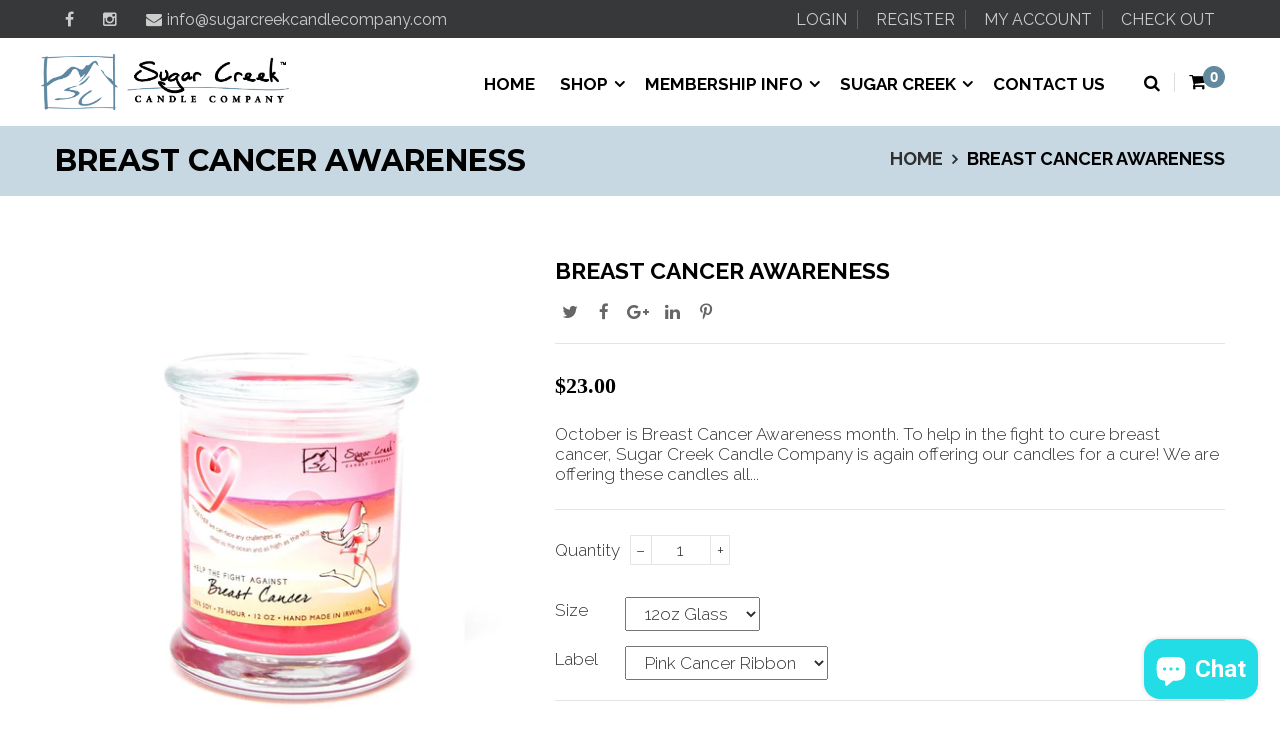

--- FILE ---
content_type: text/html; charset=utf-8
request_url: https://sugarcreekcandlecompany.com/collections/all?view=ajax
body_size: 2213
content:



	
	<div class="aps-ajax" data-handle="1-hills-fan-matt-vanfossen" data-title="#1 Hills Fan- Matt VanFossen" data-price="$16.00"  data-img="//sugarcreekcandlecompany.com/cdn/shop/products/20180130-1542481_small.jpg?v=1517362134"></div>  

	
	<div class="aps-ajax" data-handle="frankincense-myrrh" data-title="3 Kings  (Frankincense & Myrrh)" data-price="$5.00"  data-img="//sugarcreekcandlecompany.com/cdn/shop/products/12oz_glass_652f4b62-d3b4-4d01-84ba-4f161cf79558_small.png?v=1522617336"></div>  

	
	<div class="aps-ajax" data-handle="abominable-snowman" data-title="Abominable Snowman" data-price="$5.00"  data-img="//sugarcreekcandlecompany.com/cdn/shop/products/yeti_12_oz_twist_small.jpg?v=1541692276"></div>  

	
	<div class="aps-ajax" data-handle="acai-berry" data-title="Acai Berry" data-price="$6.00"  data-img="//sugarcreekcandlecompany.com/cdn/shop/products/0055s_0001_12oz-Twist_small.png?v=1522617366"></div>  

	
	<div class="aps-ajax" data-handle="13" data-title="All Aboard With Santa" data-price="$29.99"  data-img="//sugarcreekcandlecompany.com/cdn/shop/products/lin_0024_Layer_2_small.jpg?v=1506002612"></div>  

	
	<div class="aps-ajax" data-handle="all-hallows-eve" data-title="All Hollows Eve" data-price="$13.00"  data-img="//sugarcreekcandlecompany.com/cdn/shop/products/allhollowseve_small.jpg?v=1630619545"></div>  

	
	<div class="aps-ajax" data-handle="all-natural-lip-balm" data-title="All Natural Lip Balm" data-price="$3.50"  data-img="//sugarcreekcandlecompany.com/cdn/shop/products/lip_balm_small.jpg?v=1518623850"></div>  

	
	<div class="aps-ajax" data-handle="amber-romance" data-title="Amber Romance" data-price="$5.00"  data-img="//sugarcreekcandlecompany.com/cdn/shop/products/12oz_glass_0d38a9d1-1841-449d-bfe4-eb36df9427c2_small.png?v=1498249887"></div>  

	
	<div class="aps-ajax" data-handle="angel-dust" data-title="Angel" data-price="$4.00"  data-img="//sugarcreekcandlecompany.com/cdn/shop/products/angel12g2_9daa2f0a-99de-4f60-b779-3dfed749bf26_small.JPG?v=1536338996"></div>  

	
	<div class="aps-ajax" data-handle="anti-corona-hand-sanitizer" data-title="Anti-Corona Hand Sanitizer" data-price="$5.00"  data-img="//sugarcreekcandlecompany.com/cdn/shop/products/1586826852310_small.png?v=1586828278"></div>  

	
	<div class="aps-ajax" data-handle="apple-pumpkin" data-title="Apple Pumpkin" data-price="$4.50"  data-img="//sugarcreekcandlecompany.com/cdn/shop/products/12oz_glass_1b7765bb-c23f-4028-93b7-daabdff146fb_small.png?v=1522617403"></div>  

	
	<div class="aps-ajax" data-handle="arctic-air" data-title="Arctic Air" data-price="$6.00"  data-img="//sugarcreekcandlecompany.com/cdn/shop/products/arctic_air_12oz-Twist_grande_eb21df99-b802-4029-95a0-b0d52286b65f_small.png?v=1541692676"></div>  

	
	<div class="aps-ajax" data-handle="autumn-harvest" data-title="Autumn Harvest" data-price="$5.00"  data-img="//sugarcreekcandlecompany.com/cdn/shop/products/autumn_harvest_12g_small.JPG?v=1537642250"></div>  

	
	<div class="aps-ajax" data-handle="baby-powder" data-title="Baby Powder" data-price="$4.00"  data-img="//sugarcreekcandlecompany.com/cdn/shop/products/0049s_0000_12oz-Glass_small.png?v=1522617432"></div>  

	
	<div class="aps-ajax" data-handle="banana-nut-bread" data-title="Banana Nut Bread" data-price="$4.50"  data-img="//sugarcreekcandlecompany.com/cdn/shop/products/0048s_0000_12oz-Twist_small.png?v=1522617457"></div>  

	
	<div class="aps-ajax" data-handle="bayberry" data-title="Bayberry" data-price="$6.00"  data-img="//sugarcreekcandlecompany.com/cdn/shop/products/bayberry_twist_12_small.jpg?v=1541694248"></div>  

	
	<div class="aps-ajax" data-handle="beach-monkey" data-title="Beach Monkey" data-price="$4.00"  data-img="//sugarcreekcandlecompany.com/cdn/shop/products/0030_beach_monkey_12oz_twist_jpg_bee8106a-3f51-4838-b738-7f168475ea2c_small.jpg?v=1522617480"></div>  

	
	<div class="aps-ajax" data-handle="bedtime-bath" data-title="Bedtime Bath" data-price="$4.00"  data-img="//sugarcreekcandlecompany.com/cdn/shop/products/0052s_0003_Bedtime-Bath_small.png?v=1499092143"></div>  

	
	<div class="aps-ajax" data-handle="lick-me-all-over" data-title="Black Cherry and Vanilla" data-price="$4.00"  data-img="//sugarcreekcandlecompany.com/cdn/shop/products/0013s_0000_16oz-Mason_small.png?v=1499101947"></div>  

	
	<div class="aps-ajax" data-handle="black-cat" data-title="Black Kat" data-price="$6.00"  data-img="//sugarcreekcandlecompany.com/cdn/shop/products/DSC_0525_small.JPG?v=1536337614"></div>  

	
	<div class="aps-ajax" data-handle="black-magic" data-title="Black Magic" data-price="$4.50"  data-img="//sugarcreekcandlecompany.com/cdn/shop/products/12oz_glass_34985318-a228-4f5d-a243-f432d3218ebd_small.png?v=1522617686"></div>  

	
	<div class="aps-ajax" data-handle="blueberry-muffin" data-title="Blueberry Muffin" data-price="$4.50"  data-img="//sugarcreekcandlecompany.com/cdn/shop/products/0044s_0000_12oz-Twist_small.png?v=1499089536"></div>  

	
	<div class="aps-ajax" data-handle="boo-berry" data-title="Boo Berry" data-price="$4.50"  data-img="//sugarcreekcandlecompany.com/cdn/shop/products/16oz_mason_c2956787-dcf5-4a1e-803d-a60c0afe5822_small.png?v=1498253022"></div>  

	
	<div class="aps-ajax" data-handle="breast-cancer-awareness" data-title="Breast Cancer Awareness" data-price="$16.00"  data-img="//sugarcreekcandlecompany.com/cdn/shop/products/cancer_ribbon_copy_2_small.jpg?v=1507514915"></div>  

	
	<div class="aps-ajax" data-handle="bunny-farts" data-title="BUNNY FARTS" data-price="$6.00"  data-img="//sugarcreekcandlecompany.com/cdn/shop/products/12_t_bunnyfarts_small.jpg?v=1552941589"></div>  

	
	<div class="aps-ajax" data-handle="burstin-blackberry" data-title="Burstin Blackberry" data-price="$0.00"  data-img="//sugarcreekcandlecompany.com/cdn/shopifycloud/storefront/assets/no-image-100-2a702f30_small.gif"></div>  

	
	<div class="aps-ajax" data-handle="burstin-blackberry-1" data-title="Burstin Blackberry" data-price="$4.00"  data-img="//sugarcreekcandlecompany.com/cdn/shop/products/blackberry_twist_small.jpg?v=1528835476"></div>  

	
	<div class="aps-ajax" data-handle="butt-naked" data-title="Butt Naked" data-price="$6.00"  data-img="//sugarcreekcandlecompany.com/cdn/shop/products/0042_butt_naked_12oz_twist_jpg_small.jpg?v=1522617731"></div>  

	
	<div class="aps-ajax" data-handle="buttercream" data-title="Buttercream" data-price="$4.50"  data-img="//sugarcreekcandlecompany.com/cdn/shop/products/16oz_mason_8ee702b2-67f4-4c1f-952d-0546feb00bc7_small.png?v=1498254198"></div>  

	
	<div class="aps-ajax" data-handle="buttered-popcorn" data-title="Buttered Popcorn" data-price="$4.50"  data-img="//sugarcreekcandlecompany.com/cdn/shop/products/0297_popcorn_16oz_mason_jpg_small.jpg?v=1507299084"></div>  

	
	<div class="aps-ajax" data-handle="buttered-rum" data-title="Buttered Rum" data-price="$6.00"  data-img="//sugarcreekcandlecompany.com/cdn/shop/products/16oz_mason_579b4cd2-98fa-4ce9-8318-f8ade183e7b9_small.png?v=1498268480"></div>  

	
	<div class="aps-ajax" data-handle="butterscotch-brittle" data-title="Butterscotch Brittle" data-price="$4.00"  data-img="//sugarcreekcandlecompany.com/cdn/shop/products/0037s_0000_12oz-Twist_small.png?v=1499088632"></div>  

	
	<div class="aps-ajax" data-handle="calming-lavender" data-title="Calming Lavender" data-price="$16.00"  data-img="//sugarcreekcandlecompany.com/cdn/shop/products/CALMING_LAVENDER_small.jpg?v=1535048617"></div>  

	
	<div class="aps-ajax" data-handle="campfire" data-title="Campfire" data-price="$5.00"  data-img="//sugarcreekcandlecompany.com/cdn/shop/products/12oz_glass_29baa5d9-85db-42f3-a43b-7b394b1bcb75_small.png?v=1498268558"></div>  

	
	<div class="aps-ajax" data-handle="campfire-so-more" data-title="Campfire S'more" data-price="$4.00"  data-img="//sugarcreekcandlecompany.com/cdn/shop/products/12oz_twist_4be1f3bc-afb8-4468-8c39-746b5f440d90_small.png?v=1522617780"></div>  

	
	<div class="aps-ajax" data-handle="candy-cane" data-title="Candy Cane" data-price="$6.00"  data-img="//sugarcreekcandlecompany.com/cdn/shop/products/candny_cane_12_oz_t_2c44c572-bdbf-4fc2-b995-2cc4db8cd7dd_small.png?v=1541697024"></div>  

	
	<div class="aps-ajax" data-handle="candy-corn" data-title="Candy Corn" data-price="$4.50"  data-img="//sugarcreekcandlecompany.com/cdn/shop/products/0033s_0001_12oz-Twist_small.png?v=1522617825"></div>  

	
	<div class="aps-ajax" data-handle="caramel-apple" data-title="Caramel Apple" data-price="$5.00"  data-img="//sugarcreekcandlecompany.com/cdn/shop/products/00810056021214_1_small.jpg?v=1534795958"></div>  

	
	<div class="aps-ajax" data-handle="chardonnay" data-title="Chardonnay" data-price="$4.00"  data-img="//sugarcreekcandlecompany.com/cdn/shop/products/12oz_glass_e06136ec-828d-4cd6-8ac1-bc0488d81bd2_small.png?v=1498270250"></div>  

	
	<div class="aps-ajax" data-handle="cherry-blossom" data-title="Cherry Blossom" data-price="$4.00"  data-img="//sugarcreekcandlecompany.com/cdn/shop/products/0029s_0000_16oz-Mason_small.png?v=1499050590"></div>  

	
	<div class="aps-ajax" data-handle="cherry-lemonade" data-title="Cherry Lemonade" data-price="$13.00"  data-img="//sugarcreekcandlecompany.com/cdn/shop/products/16oz_mason_ec72494c-dd57-4698-a70b-4c9405a70e43_small.png?v=1498270952"></div>  

	
	<div class="aps-ajax" data-handle="chocolate-bunny" data-title="Chocolate Bunny" data-price="$5.00"  data-img="//sugarcreekcandlecompany.com/cdn/shop/products/0027s_0000_16oz-Mason_small.png?v=1499050479"></div>  

	
	<div class="aps-ajax" data-handle="chocolate-fantasy" data-title="Chocolate Fantasy" data-price="$6.00"  data-img="//sugarcreekcandlecompany.com/cdn/shop/products/DSC_0037_small.jpg?v=1515597968"></div>  

	
	<div class="aps-ajax" data-handle="christmas-pickle" data-title="Christmas Pickle" data-price="$17.00"  data-img="//sugarcreekcandlecompany.com/cdn/shop/products/xmas_pickle_small.jpg?v=1544194040"></div>  

	
	<div class="aps-ajax" data-handle="christmas-splendor" data-title="Christmas Splendor" data-price="$6.00"  data-img="//sugarcreekcandlecompany.com/cdn/shop/products/12_oz_twist_splendor_small.jpg?v=1541707750"></div>  

	
	<div class="aps-ajax" data-handle="christmas-tree" data-title="Christmas Tree" data-price="$6.00"  data-img="//sugarcreekcandlecompany.com/cdn/shop/products/christmas_tree_12_g_small.jpg?v=1541713703"></div>  

	
	<div class="aps-ajax" data-handle="cilantro-lime" data-title="Cilantro Lime" data-price="$6.00"  data-img="//sugarcreekcandlecompany.com/cdn/shop/products/12oz_twist_b6f1864f-f838-442c-8527-9ec42ff6bf3f_small.png?v=1522618226"></div>  

	
	<div class="aps-ajax" data-handle="cinnamon-spice" data-title="Cinnamon & Spice" data-price="$6.00"  data-img="//sugarcreekcandlecompany.com/cdn/shop/products/0022s_0000_24oz-Twist_small.png?v=1499049373"></div>  

	
	<div class="aps-ajax" data-handle="citrus-rain" data-title="Citrus Rain" data-price="$6.00"  data-img="//sugarcreekcandlecompany.com/cdn/shop/products/citrus_rain_small.jpg?v=1536772057"></div>  

	
	<div class="aps-ajax" data-handle="clove" data-title="Clove" data-price="$6.00"  data-img="//sugarcreekcandlecompany.com/cdn/shop/products/12oz_twist_38676758-1991-4d95-a03c-b537124e696c_small.png?v=1498279835"></div>  


--- FILE ---
content_type: text/css
request_url: https://sugarcreekcandlecompany.com/cdn/shop/t/26/assets/site_temp.scss.css?v=135401333832882507351697677806
body_size: 14825
content:
@media screen and (max-width: 480px){body.ajaxcart-is-visible{overflow:hidden}}.ajaxcartInner{padding-bottom:10px;margin-bottom:20px}.ajaxcartProduct{position:relative;padding:10px 0}.ajaxcartProduct:first-child{padding-top:0}.ajaxcartProduct,.cartRow{max-height:500px;visibility:visible}.ajaxcartProduct.is-removed,.cartRow.is-removed{overflow:hidden;opacity:0;padding:0;margin:-1px 0 0;visibility:hidden;-webkit-transform-origin:top;-moz-transform-origin:top;-ms-transform-origin:top;transform-origin:top;-webkit-transform:"rotateX(-92deg)";-moz-transform:"rotateX(-92deg)";-ms-transform:"rotateX(-92deg)";-o-transform:"rotateX(-92deg)";backface-visibility:hidden;-webkit-backface-visibility:hidden;-moz-backface-visibility:hidden;-ms-backface-visibility:hidden;-o-backface-visibility:hidden;-webkit-transition:all .45s cubic-bezier(.57,.06,.05,.95);transition:all .45s cubic-bezier(.57,.06,.05,.95);max-height:0}.ajaxcartRow{clear:both}.ajaxcartRow:before,.ajaxcartRow:after{content:" ";display:table}.ajaxcartRow:after{clear:both}.ajaxcartProductImage{display:block;overflow:hidden;margin-bottom:15px}.ajaxcartProductImage img{display:block;margin:0 auto;max-width:100%}.apQty,.ajaxcartQty{position:relative;display:inline-block;vertical-align:middle;margin-bottom:1em;max-width:100px;min-width:75px;overflow:visible;backface-visibility:hidden;-webkit-backface-visibility:hidden;-moz-backface-visibility:hidden;-ms-backface-visibility:hidden;-o-backface-visibility:hidden}.apQty input[type=text],.ajaxcartQty input[type=text]{display:block;background:#fff;font-size:17px;text-align:center;width:100%;height:30px;line-height:30px;padding:0 25px;margin:0;border:1px solid #e4e4e4}.apQtyAdjust,.ajaxcartQtyAdjust{cursor:pointer;position:absolute;display:block;top:0;bottom:0;border:0 none;background:none;text-align:center;overflow:hidden;-webkit-user-select:none;-moz-user-select:none;-ms-user-select:none;-o-user-select:none;user-select:none;-webkit-transition:all .2s ease-out;transition:all .2s ease-out}.apQtyAdjust:hover,.ajaxcartQtyAdjust:hover,.apQtyAdjust:focus,.ajaxcartQtyAdjust:focus{background-color:#e4e4e4}.apQtyAdjust:active,.ajaxcartQtyAdjust:active{background-color:#cbcbcb}.apQtyAdjustPlus,.ajaxcartQtyPlus{right:0;border-left:1px solid #e4e4e4}.apQtyAdjustMinus,.ajaxcartQtyMinus{left:0;border-right:1px solid #e4e4e4}.ajaxcartQty{display:inline-block;margin:0}.is-loading .ajaxcartQty{opacity:.5;-webkit-transition:none;transition:none}.ajaxcartModal{position:absolute;background-color:#fff;top:170px;left:-200%;margin-left:-500px;width:100%;max-width:900px;height:auto;z-index:99999999;visibility:hidden;overflow:auto;-webkit-overflow-scrolling:touch;padding:30px 20px;-webkit-transition:"left 0s linear 700ms, box-shadow 600ms cubic-bezier(0.47, 0.5, 0, 0.95) 400ms, margin-top 200ms ease-in-out";transition:"left 0s linear 700ms, box-shadow 600ms cubic-bezier(0.47, 0.5, 0, 0.95) 400ms, margin-top 200ms ease-in-out"}@media only screen and (max-height: 645px){.ajaxcartModal{top:70px}}@media screen and (max-width: 768px){.ajaxcartModal{max-width:90%}}@media screen and (max-width: 480px){.ajaxcartModal{position:fixed;top:0;bottom:0;margin:0!important;max-height:none;max-width:none}}.ajaxcartModal .ajaxcartContent{padding-left:30px;padding-right:30px}@media screen and (max-width: 768px){.ajaxcartModal .ajaxcartContent{padding-left:15px;padding-right:15px}}@media screen and (max-width: 480px){.ajaxcartModal .ajaxcartContent{padding-bottom:60px;min-height:100%}}.ajaxcartModal.is-visible{visibility:visible;left:50%;-webkit-transition:"left 0s linear, box-shadow 600ms cubic-bezier(0.47, 0.5, 0, 0.95) 400ms, margin-top 200ms ease-in-out";transition:"left 0s linear, box-shadow 600ms cubic-bezier(0.47, 0.5, 0, 0.95) 400ms, margin-top 200ms ease-in-out"}@media screen and (min-width: 769px){.ajaxcartModal.is-visible{box-shadow:0 10px 80px #00000040}}@media screen and (max-width: 480px){.ajaxcartModal.is-visible{left:0}}.ajaxcartModal .ajaxcartRow>div{padding-left:20px}.ajaxcartModal .ajaxcartRow>div:first-child{padding-left:0}.ajaxcartModal .ajaxcartProduct{-webkit-transform:none;-moz-transform:none;-ms-transform:none;-o-transform:none}.ajaxcartModal .updateCart{display:none!important}.ajaxcartModal.no-transforms{border:1px solid #e4e4e4}.ajaxcartOverlay{position:fixed;width:100%;height:100%;visibility:hidden;top:0;left:0;z-index:99999998;opacity:0;cursor:pointer;-webkit-transition:all .45s cubic-bezier(.57,.06,.05,.95);transition:all .45s cubic-bezier(.57,.06,.05,.95);background-color:#d3d3d3}@media screen and (min-width: 481px){.is-visible~.ajaxcartOverlay{visibility:visible;-webkit-transition:all .65s cubic-bezier(.57,.06,.05,.95);transition:all .65s cubic-bezier(.57,.06,.05,.95);opacity:.8}.lt-ie9 .is-visible~.ajaxcartOverlay{-ms-filter:"progid:DXImageTransform.Microsoft.Alpha(Opacity=80)"}}.ajaxcartModal .ajaxcartContent{-webkit-transform:scale(.9);-moz-transform:scale(.9);-ms-transform:scale(.9);-o-transform:scale(.9);opacity:0}.ajaxcartModal.is-visible .ajaxcartContent{-webkit-transform:scale(1);-moz-transform:scale(1);-ms-transform:scale(1);-o-transform:scale(1);opacity:1}@media screen and (max-width: 768px){.ajaxcartModal input[type=text]{border-color:#e4e4e4}.ajaxcartModal .ajaxcartQtyAdjust{opacity:1}}.sprite,.ajaxcartClose{display:block;text-indent:-9999px;background-repeat:no-repeat;background-position:0 0}.ajaxcartClose{position:absolute;top:20px;right:20px;opacity:0;visibility:hidden;border:0 none;width:30px;height:30px;cursor:pointer;background-color:transparent;background-position:center center;background-image:url([data-uri]);z-index:999999999;-webkit-transition:all .45s cubic-bezier(.57,.06,.05,.95);transition:all .45s cubic-bezier(.57,.06,.05,.95)}.is-visible .ajaxcartClose{opacity:.8;visibility:visible;-webkit-transition:opacity .65s cubic-bezier(.57,.06,.05,.95) .2s;transition:opacity .65s cubic-bezier(.57,.06,.05,.95) .2s}.ajaxcartClose:hover{opacity:1}.ajaxcart h1{padding:0;line-height:30px}.ajaxcart .cart_header_labels{margin:10px 0 15px;text-align:center;border-bottom:1px solid #e4e4e4;padding:10px 0;border-top:1px solid #e4e4e4}.ajaxcart .list_product_cart{text-align:center;margin-bottom:15px}.ajaxcart .product_name{margin:0;font-size:17px;display:block;text-transform:none;letter-spacing:0px}.ajaxcart .note_item .control-label{font-weight:400}@media screen and (max-width: 808px) and (min-width: 768px){.ajaxcart .note_buton{padding:0}.ajaxcart .note_buton .btn{font-size:12px}}@media screen and (max-width: 441px){.ajaxcart .note_buton .btn{display:block;width:100%;margin:5px 0}}.ajaxcart .list_button_cart p{margin:0 0 5px}.cartTitle{margin:0 0 30px;padding:10px 0;font-size:34px;color:#000}#cart-page{margin-top:30px;background:#fff;padding:30px}#cart-page h2{margin:0;line-height:50px}#cart-page .cart-empty{text-transform:uppercase;font-size:19px;margin:0;text-align:center}#cart-page .cart-empty-continue{text-align:center;padding:10px 0;margin-bottom:30px}#cart-page .cart_header_labels{background-color:#000;border:1px solid #e4e4e4;color:#fff}@media screen and (max-width: 991px) and (min-width: 768px){#cart-page .cart_header_labels{font-size:10px}}#cart-page .cart_header_labels .label_item{padding-top:10px;padding-bottom:10px;border-right:1px solid #e4e4e4}#cart-page .cart_header_labels .label_item:last-child{border-right:0px}#cart-page .list_product_cart{border:1px solid #e4e4e4;border-top-color:transparent}#cart-page .list_product_cart .cpro_item{padding-top:10px;padding-bottom:10px;border-right:1px solid #e4e4e4;min-height:120px}@media screen and (max-width: 767px){#cart-page .list_product_cart .cpro_item{min-height:auto;text-align:center}}@media screen and (max-width: 991px) and (min-width: 768px){#cart-page .list_product_cart .cpro_item:last-child{padding-left:5px}}#cart-page .list_product_cart .cpro_item:last-child{border-right:0px}#cart-page .list_product_cart .cpro_item img{margin:0 auto}#cart-page .list_product_cart .cpro_item .js-qty{display:inline-block;vertical-align:middle}#cart-page .list_button_cart{border:1px solid #e4e4e4;border-top:0px;padding:10px}#cart-page .list_button_cart .note_cart{padding-top:10px;padding-bottom:10px}@media screen and (max-width: 991px) and (min-width: 768px){#cart-page .list_button_cart .note_buton .btn{font-size:10px}}@media screen and (max-width: 500px){#cart-page .list_button_cart .note_buton .btn{width:100%;margin:1px 0}}#cart-page .cart_navigation{margin:15px 0}.contact-title{margin:0;line-height:23px}.contact-title i{font-size:23px;color:silver;padding:0 8px 0 0}.contact-form-box{padding:0;margin:30px 0 0}.contact-form-box fieldset{padding:0}.contact-form-box .col-md-3{padding-left:0}@media (max-width: 991px){.contact-form-box .col-md-3{padding-right:0}}.contact-form-box .col-md-9{padding-right:0}@media (max-width: 991px){.contact-form-box .col-md-9{padding-left:0}}.contact-form-box .form-group{margin-bottom:30px}.contact-form-box .form-group label{display:none}.contact-form-box .form-group .form-control{font-size:16px;background:#f4f4f4;border:none;box-shadow:none}.contact-form-box #desc_contact0{display:none}.contact-form-box .submit{text-align:right}.rtl .contact-form-box .submit{text-align:left}.contact-form-box .submit .btn{padding:6px 25px}@media (min-width: 992px) and (max-width: 1199px){.contact-form-box div.uploader span.filename{width:114px}}.box-contact-info{padding:0;margin:30px 0 0}.box-contact-info.block .title_block{letter-spacing:1px;border-bottom:solid 1px #cccccc}.box-contact-info.block .block_content{padding:30px 0}.box-contact-info .coninfo-des{font-size:16px}.box-contact-info ul{margin-top:15px}.box-contact-info ul>li{position:relative;padding:5px 0 5px 25px;font-family:Raleway;font-size:15px}.rtl .box-contact-info ul>li{padding:5px 25px 5px 0}.box-contact-info ul>li:before{content:"";position:absolute;top:0;left:0;width:25px;height:100%;line-height:25px;font-family:FontAwesome;font-size:16px}.rtl .box-contact-info ul>li:before{right:0;left:auto}.box-contact-info ul>li.address:before{content:"\f041"}.box-contact-info ul>li.phone:before{content:"\f095"}.box-contact-info ul>li.email:before{content:"\f0e0"}.box-contact-info ul>li.website:before{content:"\f0ac"}.howtojoin-container .culture-box{margin:0 40px}.howtojoin-container .culture-box .culture-box-inner{margin:0 30px}.howtojoin-container .culture-box .culture-box-inner .subtitle{font-size:18px;font-weight:400;margin-bottom:16px}.howtojoin-container .culture-box .culture-box-inner .starreview{display:inline-block}.howtojoin-container .culture-box .culture-box-inner h2{font-size:25px}.howtojoin-container .culture-box .culture-box-inner ul{font-size:1.75rem;font-weight:700}.howtojoin-container .culture-box .culture-box-inner p{font-style:italic;font-weight:1.4rem;margin-top:30px}.howtojoin-container .culture-box img{max-height:450px}@media (max-width: 750px){.howtojoin-container .culture-box img{max-height:250px}}.howtojoin-container .text-container{margin:0;padding:10px;text-align:center;background-color:#c7d8e3;color:#406c86}.howtojoin-container .text-container .section__heading-title{color:#25526c;font-family:Montserrat,sans-serif;font-style:italic;font-size:20px;font-weight:700;padding:10px;margin:0;letter-spacing:0}.howtojoin-container .text-container p{padding:0 10px 20px;font-style:italic;margin:0;font-weight:700}.howtojoin-container .title{font-size:28px;font-weight:700;margin-bottom:30px}.howtojoin-container .textcolumn{text-align:center;clear:both}.howtojoin-container .textcolumn .problems{margin:0 0 15px}.howtojoin-container .textcolumn .row{margin:0 120px}@media (max-width: 950px){.howtojoin-container .textcolumn .row{margin:0 25px}}.howtojoin-container .textcolumn .grid{display:-webkit-box;display:-ms-flexbox;display:flex;-webkit-box-flex:0;-ms-flex:0 1 auto;flex:0 1 auto;-webkit-box-orient:horizontal;-webkit-box-direction:normal;-ms-flex-direction:row;flex-direction:row;-ms-flex-wrap:wrap;flex-wrap:wrap}.howtojoin-container .textcolumn .grid .col-md-6,.howtojoin-container .textcolumn .grid col-xs-6{padding:0;margin:0}.howtojoin-container .textcolumn .grid .grid__item.hide_on_wide{display:none}@media (max-width: 992px){.howtojoin-container .textcolumn .grid .grid__item.hide_on_wide{display:block}}@media (max-width: 992px){.howtojoin-container .textcolumn .grid .grid__item.hide_on_small{display:none}}.howtojoin-container .textcolumn .grid .grid__item{float:none;display:-webkit-box;display:-webkit-flex;display:-ms-flexbox;display:flex;-webkit-box-direction:normal;-webkit-box-orient:vertical;-webkit-flex-direction:column;-ms-flex-direction:column;flex-direction:column;-webkit-justify-content:center;justify-content:center}.howtojoin-container .textcolumn .grid .grid__item .imagetext--image img{max-width:100%;height:auto}.howtojoin-container .textcolumn .grid .grid__item .imagetext--text{position:relative}.howtojoin-container .textcolumn .grid .grid__item .imagetext--text .imagetext__paragraph{margin:1rem 0 3rem}.howtojoin-container .textcolumn .grid .grid__item .imagetext--text .imagetext__paragraph p{margin:0 0 5px}.howtojoin-container .textcolumn .grid .grid__item .imagetext--text h2{margin:10px 0;letter-spacing:.1em;color:#406c86}.howtojoin-container .textcolumn .grid img{width:100%;max-height:100%;height:auto}.howtojoin-container .textcolumn .grid p{max-width:100%;font-size:19px;padding:35px 60px;font-weight:700}@media (max-width: 1300px){.howtojoin-container .textcolumn .grid p{padding:15px 30px}}.howtojoin-container .textcolumn h2{text-align:center}.howtojoin-container .textcolumn h3{text-align:center;font-size:26px;color:#406c86}.howtojoin-container .textcolumn p{text-align:center;max-width:300px;margin-left:auto;margin-right:auto;font-size:21px}.howtojoin-container .textcolumn-inner{width:90%;margin-left:auto;margin-right:auto}.howtojoin-container .textcolumn-inner h4{font-weight:400}.howtojoin-container .textcolumn-left{text-align:center}.howtojoin-container .textcolumn-left .col-md-6.left{margin-top:15px}@media (max-width: 750px){.howtojoin-container .textcolumn-left img{max-height:80px}}.howtojoin-container .banner .banner-caption{position:absolute;width:auto}.howtojoin-container .banner .banner-caption .banner-caption-inner{line-height:1;letter-spacing:1px;padding-left:20px}@media (max-width: 991px){.howtojoin-container .banner .banner-caption .banner-caption-inner{width:100%;padding-left:5px;padding-right:5px}}.howtojoin-container .banner .banner-caption .banner-caption-inner .heading{padding:0 20px;margin:0;font-size:160px;color:#406c86}@media (max-width: 1250px){.howtojoin-container .banner .banner-caption .banner-caption-inner .heading{font-size:120px}}@media (max-width: 750px){.howtojoin-container .banner .banner-caption .banner-caption-inner .heading{font-size:84px;margin-top:25%}}@media (max-width: 425px){.howtojoin-container .banner .banner-caption .banner-caption-inner .heading{font-size:64px}}.howtojoin-container .banner .banner-caption .banner-caption-inner .text{padding:15% 15px 15px;font-weight:700;color:#000;font-size:28px}.howtojoin-container .banner .hide_on_wide{display:none}@media (max-width: 750px){.howtojoin-container .banner .hide_on_wide{display:block}}.howtojoin-container .banner .hide_on_small{display:block}@media (max-width: 750px){.howtojoin-container .banner .hide_on_small{display:none}}.howtojoin-container .banner .text{padding:0 30px 65px;font-weight:700;color:#406c86;font-size:21px}.howtojoin-container .banner .text p{margin:0}.howtojoin-container .banner img{max-height:675px;float:right}@media (max-width: 750px){.howtojoin-container .banner img{max-height:350px}}.howtojoin-container .under-banner{background-color:#94b1c3;text-align:center}.howtojoin-container .under-banner .heading{font-family:Montserrat,sans-serif;font-style:italic;font-size:28px;font-weight:700;padding:30px 10px 10px;margin:0;letter-spacing:0;color:#25526c}.howtojoin-container .under-banner p{padding:0 10px 30px;font-style:italic;margin:0;font-weight:700;font-size:20px}.howtojoin-container img{max-height:125px;height:auto}.howtojoin-container .step{padding-top:20px;font-weight:700;font-size:23px;color:#25526c}.howtojoin-container .memberships_button{text-align:center;padding:20px}.howtojoin-container .memberships_button #login:hover{color:#94b1c3}.howtojoin-container .memberships_button .btn.membuttonclick{color:#fff;background-color:#63899f;min-height:50px;font-size:23px;margin-left:auto;margin-right:auto;padding:15px 45px;border-radius:10px;white-space:initial}.howtojoin-container .memberships_button .btn.membuttonclick:hover{background-color:#25526c;border:1px solid black}.howtojoin-container .stripe-button-el{height:auto;text-transform:none;background-color:transparent;-webkit-box-shadow:none;-moz-box-shadow:none;-ms-box-shadow:none;-o-box-shadow:none;box-shadow:none;overflow:show!important;padding:30px}.howtojoin-container .stripe-button-el:not(:disabled):active,.howtojoin-container .stripe-button-el.active{background:transparent}.howtojoin-container .stripe-button-el,.howtojoin-container .stripe-button-el span{background-image:none}.howtojoin-container .stripe-button-el span{color:#fff;background-color:#63899f;font-family:MyFont,Helvetica,Arial,sans-serif;text-shadow:none;font-size:20px;font-weight:700;text-transform:uppercase;height:auto;line-height:auto;-webkit-border-radius:300px;-moz-border-radius:300px;border-radius:300px;padding:12px 46px;line-height:38px;border:none;text-align:center;letter-spacing:.5px;-webkit-transition:background-color .3s,box-shadow .3s,color .3s,opacity .3s;-moz-transition:background-color .3s,box-shadow .3s,color .3s,opacity .3s;-o-transition:background-color .3s,box-shadow .3s,color .3s,opacity .3s;-ms-transition:background-color .3s,box-shadow .3s,color .3s,opacity .3s;transition:background-color .3s,box-shadow .3s,color .3s,opacity .3s;cursor:pointer;-webkit-box-shadow:0 2px 1px rgba(0,0,0,.1),0 1px 3px rgba(0,0,0,.3);-moz-box-shadow:0 2px 1px rgba(0,0,0,.1),0 1px 3px rgba(0,0,0,.3);box-shadow:0 2px 1px #0000001a,0 1px 3px #0000004d}.howtojoin-container .stripe-button-el span:hover{color:#fff;background-color:#25526c;-webkit-box-shadow:0 2px 3px rgba(0,0,0,.1),0 4px 8px rgba(0,0,0,.5);-moz-box-shadow:0 2px 3px rgba(0,0,0,.1),0 4px 8px rgba(0,0,0,.5);box-shadow:0 2px 3px #0000001a,0 4px 8px #00000080}.howtojoin-container .stripe-button-el:not(:disabled):active span,.howtojoin-container .stripe-button-el.active span{background-color:#25526c}.tile-content .imagetext--text h2{margin:20px 0;font-family:Montserrat;font-size:25px;font-weight:700;letter-spacing:0}.title-has-line-no-top{font-size:30px;font-weight:700;text-align:center;margin:10px 30px 40px;overflow:hidden}.title-has-line-no-top:before,.title-has-line-no-top:after{content:"";display:inline-block;width:50%;margin:0 .5em 0 -55%;vertical-align:middle;border-bottom:1px solid grey}.title-has-line-no-top:after{margin:0 -55% 0 .5em}.title-has-line{font-size:30px;font-weight:700;text-align:center;margin:60px 30px;overflow:hidden}.title-has-line:before,.title-has-line:after{content:"";display:inline-block;width:50%;margin:0 .5em 0 -55%;vertical-align:middle;border-bottom:1px solid grey}.title-has-line:after{margin:0 -55% 0 .5em}.testimonial-item{width:380px;background-color:#eee;padding:20px;margin:0 20px;border-radius:10px;height:500px}.testimonial-item h2{color:#777;margin:10px 0}.testimonial-item img{max-height:140px;border:white 8px solid;border-radius:50%}.howtojoin-inner .textcolumn .testimonial-item p{max-width:100%;color:#888;font-size:18px;overflow:hidden;max-height:calc(100% - 240px)}.testimonial .slick-arrow .fa{font-size:60px}.testimonial .slick-dots{position:relative;margin-top:20px}.template-article .single-post h2.entry__title{margin:20px 0}.template-article .single-post .entry__meta{display:none}.product-gallery .gallery-slider .slick-track{margin-left:auto;margin-right:auto}.bold-form-group #lang_select_interval_alt-bracelet,.bold-form-group #alt-bracelet_membership_billing_option{display:none}.modal-dialog{width:700px}.modal-header,.modal-body,.modal-footer{margin:0 40px}#modalSubscriptionBoxInfo{display:none!important}.tile-content .grid__item,.tile-content .grid__item.textblock{display:block}.tile-content .grid__item.textblock:before{content:" ";display:inline-block;vertical-align:middle;height:100%}.tile-content .imagetext--text{display:inline-block;vertical-align:middle}.blogTitle{margin:0 0 30px;padding:10px 0;font-size:34px;color:#000}.articleTitle{margin:0;padding:10px 0;font-size:34px;color:#000}.blog-meta{padding:6px 0;position:relative;font-size:15px;font-style:italic;font-weight:400;display:block;color:#686868}.blog-meta a{color:#2f2f2f}.blog-meta a:hover{color:#000}.blog-meta>div{display:inline-block;vertical-align:middle}.blog-meta .comment-meta{padding:0 10px}.blog-item{margin:0 0 30px;font-size:17px;color:#2f2f2f}.blog-item h3{margin:0;padding:10px 0}.blog-item h3 a{font-weight:700;font-size:23px;text-transform:none;line-height:20px;color:#000}.blog-item h3 a:hover{color:#000}.blog-item h4{margin:0;padding:0}.blog-item h4 a{font-weight:700;font-size:17px;text-transform:none;line-height:20px;color:#000}.blog-item h4 a:hover{color:#000}.blog-item .rte{text-align:justify}.blog-item .blog-shortinfo{margin:0;padding:10px 0;min-height:60px;display:block;position:relative}.blog-item .blog-shortinfo p{margin:0}.blog-item .link{font-size:15px;font-weight:400;font-style:italic;color:#2f2f2f;position:relative;display:inline-block}.blog-item .link:hover{color:#000}.blog-item .btn-readmore{padding:6px 0}.blog-social{padding:10px 0}.blog-social .social-wrap>div{height:30px;display:inline-block;vertical-align:middle;margin-right:10px}.rtl .blog-social .social-wrap>div{margin-left:10px;margin-right:inherit}.blog-tags-bottom .icon-tag{position:relative;padding-left:18px}.rtl .blog-tags-bottom .icon-tag{padding-right:18px;padding-left:inherit}.blog-tags-bottom .icon-tag:before{content:"\f02c";font-family:FontAwesome;position:absolute;top:0;left:0}.rtl .blog-tags-bottom .icon-tag:before{right:0;left:auto}.blog-tags-bottom a{color:#2f2f2f}.blog-tags-bottom a:hover{color:#000}.listBlogTags{margin:0;padding:0}.listBlogTags:before,.listBlogTags:after{content:" ";display:table}.listBlogTags:after{clear:both}.listBlogTags>li{float:left;margin:0 10px 10px 0}.rtl .listBlogTags>li{float:right}.rtl .listBlogTags>li{margin:0 0 10px 10px}.listBlogTags>li>a{display:block;border:1px solid #e4e4e4;padding:2px 8px;color:#2f2f2f}.listBlogTags>li>a:hover{color:#000}.sidebarBlog .listSidebar>li a{display:block;color:#2f2f2f}.sidebarBlog .listSidebar>li a:hover{color:#000}.sidebarBlog .listSidebar>li time{font-size:16px;color:#686868}.sidebarBlog .block_content{font-size:17px;color:#2f2f2f}.sidebarBlog .html_des{text-align:justify}.comment-item{padding:12px 0}.comment-wrap{overflow:hidden;background:none repeat scroll 0px 0px #fff;border:1px solid #e4e4e4;padding:20px;position:relative;-webkit-transition:all .3s ease-out 0s;transition:all .3s ease-out 0s}.comment-wrap .comment-meta{border-bottom:1px solid #e4e4e4;font-size:11px;margin:-20px -20px 10px;padding:10px 20px}.comment-wrap .comment-content{font-size:13px}.comment-wrap .comment-content p{margin:0}.comment-link{background:none repeat scroll 0px 0px #f4f4f4;border-left:1px solid #e4e4e4;display:block;font-weight:700;margin:-11px -20px -10px 0;padding:10px 20px;float:right}.rtl .comment-link{float:left}.comment-form{padding-top:10px}.comment-form .control-label{padding-top:6px;text-align:right;display:none}.comment-form .form-group{margin-bottom:30px}.comment-form .form-group:before,.comment-form .form-group:after{content:"";display:table}.comment-form .form-group:after{clear:both}.comment-form .form-group.commentbody{margin-bottom:10px}.comment-form .form-group .form-control{border:none;box-shadow:none;background:#f4f4f4;font-size:14px}.comment-form .note_comment{font-style:italic;font-size:13px}.comment-form .btn{float:right;padding:6px 20px 8px}.rtl .comment-form .btn{float:left}.blog-grid:after{content:"";display:block;clear:both}.blog-grid{margin:0 -15px}.grid-sizer,.grid-item{width:33.333%;padding:0 15px}@media screen and (max-width: 991px){.grid-sizer,.grid-item{width:50%}}@media screen and (max-width: 480px){.grid-sizer,.grid-item{width:100%}}.grid-item{float:left}.grid-item img{display:block;max-width:100%}.extra-blogs ul li{line-height:30px}.wishlistTitle{margin:0 0 30px;padding:10px 0;font-size:34px;color:#000}.wishlist-page{background:#fff;padding:30px 0}.wishlist-product{width:100%;margin-bottom:15px}.wishlist-product thead{height:40px;border:1px solid #e4e4e4}.wishlist-product thead th{padding:0 10px;color:#000;border-right:1px solid #e4e4e4}.wishlist-product thead th:last-child{border-right:0px}.wishlist-product tbody tr{border:1px solid #e4e4e4}.wishlist-product .no_product-wishlist{padding:10px;text-align:center;display:block;width:100%}.block_collection{margin:50px 0 20px}.block_collection .collection-top{position:relative;margin:0;padding:0}.block_collection .collection-top .view-collection{position:absolute;top:50%;left:50%;width:40px;height:40px;line-height:40px;padding:0;margin:-20px 0 0 -20px;background:#fff3}.block_collection .collection-top .view-collection:before{content:"\f129";font-size:14px;font-family:FontAwesome;display:block;text-align:center}.block_collection .collection-meta h3{text-align:center;margin:0;line-height:40px;font-size:16px}.block_collection .collection-meta .collection_products{text-align:center;color:gray;margin-bottom:15px}.block_collection .collection-meta .collection_desc{font-size:12px;text-align:center;min-height:40px;margin-bottom:15px;padding:0 15px}.content_sortPagiBar{margin-top:30px;background:#fff;border:1px solid #e4e4e4;text-align:left;margin-bottom:30px;padding:10px 20px;clear:both}.content_sortPagiBar .pagination{margin:0;float:left;list-style:none}.content_sortPagiBar .pagination>li{float:left;padding:0 8px}.content_sortPagiBar .pagination>li>a,.content_sortPagiBar .pagination>li span{font-size:15px;color:#686868;border-color:transparent}.content_sortPagiBar .pagination>li>a:hover,.content_sortPagiBar .pagination>li>a:focus,.content_sortPagiBar .pagination>li span:hover,.content_sortPagiBar .pagination>li span:focus{color:#686868;background:transparent;border:1px solid #e4e4e4}.content_sortPagiBar .pagination .active>a,.content_sortPagiBar .pagination .active span{color:#686868;background:transparent;border:1px solid #e4e4e4}.content_sortPagiBar .pagination .active>a:hover,.content_sortPagiBar .pagination .active>a:focus,.content_sortPagiBar .pagination .active span:hover,.content_sortPagiBar .pagination .active span:focus{background:transparent;color:#686868}.content_sortPagiBar .pagination .pagination_previous>a,.content_sortPagiBar .pagination .pagination_previous span{position:relative;font-size:0px}.content_sortPagiBar .pagination .pagination_previous>a:before,.content_sortPagiBar .pagination .pagination_previous span:before{content:"Previous";font-weight:300;font-size:15px;color:#686868;display:block}.content_sortPagiBar .pagination .pagination_next>a,.content_sortPagiBar .pagination .pagination_next span{position:relative;font-size:0px}.content_sortPagiBar .pagination .pagination_next>a:before,.content_sortPagiBar .pagination .pagination_next span:before{content:"Next";font-weight:300;font-size:15px;color:#686868;display:block}.content_scene_cat{margin-bottom:15px}.content_scene_cat .cat_desc{padding:15px;background:#fff;color:#686868;font-size:11px}.content_scene_cat .cat_desc p{font-family:Raleway;font-size:13px;color:#000;margin:0}.category-heading{font-size:11px;font-weight:300;padding:9px 20px;border:1px solid #e4e4e4;margin:0 0 15px;color:#686868;background:#fff}@media screen and (max-width: 354px){.category-heading{font-size:9px}}.sortPagiBar{font-weight:700;font-size:18px}.sortPagiBar label{line-height:36px;margin:0;padding:0 10px}.sortPagiBar #SortBy{height:36px;border:1px solid #e4e4e4}.sortPagiBar .form-horizontal{text-align:right}.collection-view{text-align:left}.collection-view .change-view{height:28px;background:transparent;border:1px solid #e4e4e4;color:#dbdbdb}.collection-view .change-view:hover,.collection-view .change-view.change-view--active{background:transparent;color:#000}.collection-view .change-view .fallback-text{display:none}.product_list.loading{position:relative}.product_list.loading:before{content:"";position:absolute;top:50px;left:50%;width:50px;height:50px;margin-left:-25px;border-radius:5px;over-flow:hidden;display:block;z-index:3;background:url(//sugarcreekcandlecompany.com/cdn/shop/t/26/assets/loading.gif?v=74321011833449561481508270608) no-repeat center center #fff;-webkit-box-shadow:0px 2px 8px 0px rgba(50,50,50,.5);box-shadow:0 2px 8px #32323280}.product_list.loading:after{content:"";position:absolute;top:0;bottom:0;left:0;right:0;width:100%;height:100%;background:#0003}.collection-grid-container .container{padding:0 20px}.collection-grid-container .container .grid{margin-left:-20px;display:-webkit-box;display:-ms-flexbox;display:flex;-webkit-box-flex:0;-ms-flex:0 1 auto;flex:0 1 auto;-webkit-box-orient:horizontal;-webkit-box-direction:normal;-ms-flex-direction:row;flex-direction:row;-ms-flex-wrap:wrap;flex-wrap:wrap}.collection-grid-container .container .grid .col-md-4,.collection-grid-container .container .grid col-xs-6{padding:0;margin:0}.collection-grid-container .container .grid .grid__item.hide_on_wide{display:none}@media (max-width: 750px){.collection-grid-container .container .grid .grid__item.hide_on_wide{display:block}}@media (max-width: 750px){.collection-grid-container .container .grid .grid__item.hide_on_small{display:none}}.collection-grid-container .container .grid .grid__item{float:left;padding-left:30px;position:relative;display:-webkit-box;display:-webkit-flex;display:-ms-flexbox;display:flex;-webkit-box-direction:normal;-webkit-box-orient:vertical;-webkit-flex-direction:column;-ms-flex-direction:column;flex-direction:column;-webkit-justify-content:center;justify-content:center}@media (max-width: 750px){.collection-grid-container .container .grid .grid__item{padding-left:20px}}.collection-grid-container .container .grid .grid__item .section-inner{-webkit-transition:ease,all,.5s;transition:ease,all,.5s;margin-bottom:30px}@media (max-width: 750px){.collection-grid-container .container .grid .grid__item .section-inner{margin-bottom:20px}}.collection-grid-container .container .grid .grid__item .section-inner:hover{-webkit-transform:rotate(15deg);-ms-transform:rotate(15deg);transform:rotate(15deg)}.collection-grid-container .container .grid .grid__item .section-inner .overlay,.collection-grid-container .container .grid .grid__item .section-inner .overlay a{position:absolute;top:0;left:0;right:0;bottom:0}.collection-grid-container .container .grid img{width:100%;max-height:100%;height:auto;display:inline-block}#paneltool{width:300px;height:100%;position:fixed;top:0;right:-320px;left:auto;z-index:1050;box-shadow:0 1px 3px #999;transition-duration:.2s;transition-property:left,right,top,bottom,width,margin;background:none repeat scroll 0px 0px #f5f5f5;border-right:1px solid rgba(0,0,0,.2)}.paneltool{position:fixed;top:120px;transition:all .6s ease 0s;right:-325px;left:auto;border:1px solid #CCC;box-shadow:1px -1px 3px #888;z-index:999}.paneltool.active{right:0;left:auto;transition:all .6s ease 0s;color:#000}.paneltool .panelbutton{border-width:1px 1px 1px 0px;border-style:solid solid solid none;border-color:#CCC #CCC #CCC #CCC;-moz-border-top-colors:none;-moz-border-right-colors:none;-moz-border-bottom-colors:none;-moz-border-left-colors:none;border-image:none;background:none repeat scroll 0% 0% #fff;padding:9px 11px;position:absolute;left:-40px;right:auto;top:10px;cursor:pointer;box-shadow:3px -1px 5px #888}.paneltool .panelbutton img{width:20px;height:20px}.paneltool .panelcontent{background:none repeat scroll 0% 0% #fff;width:320px;min-height:210px}.paneltool .panelcontent .panelinner{padding:20px}.paneltool .panelcontent .panelinner>span{margin-bottom:10px;margin-top:0;font-size:15px;font-weight:700;color:#000;text-transform:uppercase}.paneltool .group-input{margin:15px 0;border-top:1px dashed #ebebeb}.paneltool .group-input .control-label{text-transform:uppercase;text-align:left;font-size:14px;font-weight:700;padding:6px 0;margin:0;width:100%;color:#848484}.paneltool .group-input .control-label .fa{font-size:20px;margin-right:10px}.paneltool .group-input .control-span{text-transform:uppercase;text-align:center;font-size:13px;padding:6px 0;margin:0;width:100%;display:block;color:#333}.paneltool .group-input .float-control{width:100%;text-align:center}.paneltool .group-input .layout-control{width:100%}.paneltool .group-input .paneltool-update{width:50%;float:left;font-size:12px;color:#333;padding:8px 6px}.paneltool .group-input .dynamic-update-layout.selected,.paneltool .group-input .dynamic-update-header.selected{color:#000;font-weight:700}.paneltool .group-input .dynamic-update-layout:hover,.paneltool .group-input .dynamic-update-header:hover{cursor:pointer}.onoffswitch{position:relative;width:90px;-webkit-user-select:none;-moz-user-select:none;-ms-user-select:none;display:inline-block;vertical-align:middle}.onoffswitch-checkbox{display:none}.onoffswitch-label{display:block!important;margin:0!important;overflow:hidden;cursor:pointer;border-radius:20px}.onoffswitch-inner{display:block;width:200%;margin-left:-100%;-moz-transition:margin .3s ease-in 0s;-webkit-transition:margin .3s ease-in 0s;-o-transition:margin .3s ease-in 0s;transition:margin .3s ease-in 0s}.onoffswitch-inner:before,.onoffswitch-inner:after{display:block;float:left;width:50%;height:35px;padding:0;line-height:35px;font-size:14px;color:#fff;font-family:Trebuchet,Arial,sans-serif;font-weight:700;-moz-box-sizing:border-box;-webkit-box-sizing:border-box;box-sizing:border-box}.onoffswitch-inner:before{content:"ON";padding-left:20px;background-color:#34a7c1;color:#fff;text-align:left}.onoffswitch-inner:after{content:"OFF";padding-right:20px;background-color:#eee;color:#999;text-align:right}.onoffswitch-switch{display:block;width:18px;margin:11px;background:#fff;border:2px solid #FFFFFF;border-radius:20px;position:absolute;top:0;bottom:0;right:50px;-moz-transition:all .3s ease-in 0s;-webkit-transition:all .3s ease-in 0s;-o-transition:all .3s ease-in 0s;transition:all .3s ease-in 0s}.onoffswitch-checkbox:checked+.onoffswitch-label .onoffswitch-inner{margin-left:0}.onoffswitch-checkbox:checked+.onoffswitch-label .onoffswitch-switch{right:0}#search-page{background:#fff;padding:30px;margin:30px 0 0}#search-page h1{margin:0;padding:30px 0 20px;font-size:20px}#search-page .pro_search_row{margin-top:50px}#search_block_page{padding:0;position:relative;display:block;margin:30px 0}#search_querry_page{display:inline;padding:0 50px 0 15px;height:35px;line-height:35px;background:#fbfbfb;border-color:#000;margin-right:1px;border-radius:0}.rtl #search_querry_page{padding:0 15px 0 50px}.rtl #search_querry_page{margin-left:1px;margin-right:inherit}#search_button_page{display:block;position:absolute;top:0;right:0;width:40px;text-align:center;height:35px;line-height:35px;padding:0;border-radius:0}#search_button_page .fallback-text{display:none}#search_button_page .fa{font-size:18px}.search-bar{width:60%;margin:0 auto;position:relative}#ap-ajax-search{position:absolute;border:1px solid #e4e4e4;width:75%;display:none;background:#fff;max-height:450px;overflow:auto;z-index:100;left:20%}@media screen and (min-width: 1200px){#ap-ajax-search{left:21%}}#ap-ajax-search ul{margin-top:-1px}#ap-ajax-search ul li{padding:10px 15px}a a:hover,a a:focus{outline:none}.container{position:relative}.row.no-gutter{margin-left:0;margin-right:0}.no-gutter>[class*=col-]{padding-right:0;padding-left:0}.owl-row{margin-left:-15px;margin-right:-15px}.owl-row .owl-item{padding:0 15px}.e-scale .dropdown-menu{-webkit-transform:scale(0);-ms-transform:scale(0);transform:scale(0);-webkit-transition:all .3s ease 0s;transition:all .3s ease 0s}.e-scale.popup-over:hover .dropdown-menu,.e-scale.open .dropdown-menu{-webkit-transform:scale(1);-ms-transform:scale(1);transform:scale(1);-webkit-transition:all .3s ease 0s;transition:all .3s ease 0s}.e-translate-left .popup-content{opacity:0;filter:alpha(opacity=0);-webkit-transform:translate(-200px,0px);-ms-transform:translate(-200px,0px);transform:translate(-200px);-webkit-transition:all .3s ease 0s;transition:all .3s ease 0s}.e-translate-left.popup-over:hover .popup-content{opacity:1;filter:alpha(opacity=100);-webkit-transform:translate(0,0);-ms-transform:translate(0,0);transform:translate(0);-webkit-transition:all .3s ease 0s;transition:all .3s ease 0s}.e-translate-right .popup-content{opacity:0;filter:alpha(opacity=0);-webkit-transform:translate(200px,0px);-ms-transform:translate(200px,0px);transform:translate(200px);-webkit-transition:all .3s ease 0s;transition:all .3s ease 0s}.e-translate-right.popup-over:hover .popup-content{opacity:1;filter:alpha(opacity=100);-webkit-transform:translate(0,0);-ms-transform:translate(0,0);transform:translate(0);-webkit-transition:all .3s ease 0s;transition:all .3s ease 0s}.e-translate-top .popup-content{opacity:0;filter:alpha(opacity=0);-webkit-transform:translate(0,200px);-ms-transform:translate(0,200px);transform:translateY(200px);-webkit-transition:all .3s ease 0s;transition:all .3s ease 0s}.e-translate-top.popup-over:hover .popup-content{opacity:1;filter:alpha(opacity=100);-webkit-transform:translate(0,0);-ms-transform:translate(0,0);transform:translate(0);-webkit-transition:all .3s ease 0s;transition:all .3s ease 0s}.e-translate-down .popup-content{opacity:0;filter:alpha(opacity=0);height:0;-webkit-transition:all .3s ease 0s;transition:all .3s ease 0s}.e-translate-down.popup-over:hover .popup-content{opacity:1;filter:alpha(opacity=100);height:auto;-webkit-transition:all .3s ease 0s;transition:all .3s ease 0s}.effect{text-align:center}.effect>a{position:relative;margin:0 auto;display:block}.effect>a:before{-webkit-transition:all ease .3s;transition:all ease .3s;position:absolute;width:100%;content:"";left:0;top:0;height:100%}.effect>a:hover{-webkit-box-shadow:0 0 0 30px rgba(255,255,255,.2) inset;box-shadow:0 0 0 30px #fff3 inset;-webkit-transition:all ease .3s;transition:all ease .3s;background:#000}.effect>a:hover:before{-webkit-box-shadow:0 0 0 30px rgba(255,255,255,.2) inset;box-shadow:0 0 0 30px #fff3 inset;-webkit-transition:all ease .3s;transition:all ease .3s}.effect_banner a{position:relative;display:block;max-width:100%}.effect_banner a:before{position:absolute;content:"";top:0;left:0;margin:auto;background-color:#ffffff1a;width:0;height:0;-webkit-transition:all .3s ease-out 0s;transition:all .3s ease-out 0s}.effect_banner a:after{content:"";position:absolute;right:0;bottom:0;background-color:#ffffff1a;width:0;height:0;-webkit-transition:all .3s ease-out 0s;transition:all .3s ease-out 0s}.effect_banner a:hover:before,.effect_banner a:hover:after{width:100%;height:100%}.btn-outline-inverse{color:#fff;background-color:#63899f;border-color:#000;-webkit-transition:all .35s ease;transition:all .35s ease}.btn-outline-inverse:hover,.btn-outline-inverse:focus,.btn-outline-inverse:active,.btn-outline-inverse.active{color:#fff;background-color:#406c86;border-color:#000;-webkit-transition:all .35s ease;transition:all .35s ease}.open .btn-outline-inverse.dropdown-toggle{color:#fff;background-color:#406c86;border-color:#000}.btn-outline-inverse:active,.btn-outline-inverse.active,.open .btn-outline-inverse.dropdown-toggle{background-image:none}.btn-outline-inverse.disabled,.btn-outline-inverse.disabled:hover,.btn-outline-inverse.disabled:focus,.btn-outline-inverse.disabled:active,.btn-outline-inverse.disabled.active,.btn-outline-inverse[disabled],.btn-outline-inverse[disabled]:hover,.btn-outline-inverse[disabled]:focus,.btn-outline-inverse[disabled]:active,.btn-outline-inverse[disabled].active,fieldset[disabled] .btn-outline-inverse,fieldset[disabled] .btn-outline-inverse:hover,fieldset[disabled] .btn-outline-inverse:focus,fieldset[disabled] .btn-outline-inverse:active,fieldset[disabled] .btn-outline-inverse.active{background-color:#63899f;border-color:#000}.btn-outline-inverse .badge{color:#63899f;background-color:#fff}.btn-outline{color:#fff;background-color:#63899f;border-color:#000;-webkit-transition:all .35s ease;transition:all .35s ease}.btn-outline:hover,.btn-outline:focus,.btn-outline:active,.btn-outline.active{color:#fff;background-color:#406c86;border-color:#000;-webkit-transition:all .35s ease;transition:all .35s ease}.open .btn-outline.dropdown-toggle{color:#fff;background-color:#406c86;border-color:#000}.btn-outline:active,.btn-outline.active,.open .btn-outline.dropdown-toggle{background-image:none}.btn-outline.disabled,.btn-outline.disabled:hover,.btn-outline.disabled:focus,.btn-outline.disabled:active,.btn-outline.disabled.active,.btn-outline[disabled],.btn-outline[disabled]:hover,.btn-outline[disabled]:focus,.btn-outline[disabled]:active,.btn-outline[disabled].active,fieldset[disabled] .btn-outline,fieldset[disabled] .btn-outline:hover,fieldset[disabled] .btn-outline:focus,fieldset[disabled] .btn-outline:active,fieldset[disabled] .btn-outline.active{background-color:#63899f;border-color:#000}.btn-outline .badge{color:#63899f;background-color:#fff}.block .title_block{position:relative;font-family:Montserrat;font-size:18px;font-weight:700;background:transparent;color:#000;text-transform:uppercase;margin:0;padding:10px 0}.rte a:hover{text-decoration:underline}.rte img{max-width:100%;height:auto;margin:0 auto}.rte p{text-align:justify;line-height:28px}.rte .blog-description{padding-top:15px}body.layout-boxed-lg{background:#fff}body.layout-boxed-lg #page{max-width:1200px;box-shadow:0 0 5px #d5d5d5;margin:0 auto;background:none repeat scroll 0% 0% #fff;overflow:visible}body.layout-boxed-lg #page .container{max-width:1200px}body.layout-boxed-lg #header.navbar-fixed-top{width:1200px;left:50%;margin-left:-600px}body.layout-boxed-md{background:#fff}body.layout-boxed-md #page{max-width:960px;box-shadow:0 0 5px #d5d5d5;margin:0 auto;background:none repeat scroll 0% 0% #fff;overflow:visible}body.layout-boxed-md #page .container{max-width:960px}body.layout-boxed-md #header.navbar-fixed-top{width:960px;left:50%;margin-left:-480px}#page{-webkit-transition:all .5s ease 0s;transition:all .5s ease 0s;overflow:hidden}.page-heading{margin:0 0 10px;font-size:24px;font-weight:700;font-family:Raleway;color:#000;line-height:30px}.page-wrap{margin-bottom:30px}.errors{color:#c83a3a}.header-container{z-index:1}#header-main{background:#fff}.header-wrap{position:relative}.header-wrap:before,.header-wrap:after{content:" ";display:table}.header-wrap:after{clear:both}.header-wrap .header-left{float:left;width:20%;padding:16px 0;z-index:99;position:relative}.rtl .header-wrap .header-left{float:right}@media screen and (max-width: 900px){.header-wrap .header-left{padding:0}}.header-wrap .header-right{float:right;overflow:hidden;padding:28px 0 17px}#header_logo{margin-left:-15px;text-align:left}.rtl #header_logo{text-align:right}#header_logo h1{margin:0}#header_logo a{margin:0 auto;display:block;max-width:100%}#header_logo img{max-width:100%}@media screen and (max-width: 900px){#header_logo{display:none}}#topbar{font-size:16px;background:#373839;color:#ccc;padding:3px 0 2px}@media screen and (max-width: 1199px) and (min-width: 992px){#topbar{font-size:14px}}#topbar a{color:#ccc}#topbar a:hover,#topbar a:focus{color:#63899f}#topbar nav:before,#topbar nav:after{content:"";display:table}#topbar nav:after{clear:both}#topbar nav .contactnav{color:#ccc;font-size:16px;line-height:33px}#topbar nav .contactnav span{border-right:solid 1px #ccc;padding-right:16px;margin:0 5px 0 4px}#topbar nav .contactnav a{padding:0 10px}#topbar nav .contactnav a .fa{margin-right:5px}.popup-over{position:relative}.popup-over .dropdown-menu{display:block;visibility:hidden}.popup-over:hover,.popup-over.open{cursor:pointer}.popup-over:hover .dropdown-menu,.popup-over.open .dropdown-menu{visibility:visible}.header_user_info{float:right}.rtl .header_user_info{float:left}.header_user_info .popup-title{display:none}.header_user_info .popup-title .fa{margin-right:5px}.header_user_info .links{margin:0;padding:0;list-style:none}.header_user_info .links li{display:inline;margin:0;line-height:33px}.header_user_info .links li a{font-size:16px;padding:0 10px;border-right:1px solid #616161;text-transform:uppercase}@media screen and (max-width: 1199px) and (min-width: 992px){.header_user_info .links li a{font-size:14px}}.header_user_info .links li a .fa{font-size:0}.header_user_info .links li.fa,.header_user_info .links li.icon{margin-right:10px}.header_user_info .links li a.last{border-right:0px}.header_user_info .links.dropdown-menu li{display:block}.header_user_info .links.dropdown-menu li a{margin:0}#block_currencies{padding:0 10px;line-height:33px;float:right}.rtl #block_currencies{float:left}#block_currencies .dropdown-menu{padding:10px;right:0;left:auto;margin:0}#block_currencies .dropdown-menu li a{color:#ccc;padding:0 10px;line-height:30px;display:block}#block_currencies .dropdown-menu li a img{margin-top:-3px;margin-right:5px}.rtl #block_currencies .dropdown-menu li a img{margin-left:5px;margin-right:inherit}#block_currencies .dropdown-menu li a:hover,#block_currencies .dropdown-menu li a.selected{color:#63899f;background:#fff;font-weight:600}#block_currencies .popup-title #pre-currencies{padding-right:10px;border-right:1px solid #616161}#block_currencies .popup-title img{margin-top:-2px}#block_currencies .popup-title:hover{color:#63899f}#block_currencies .fa{font-size:0;float:left;line-height:33px}#first-currencies{margin:0}#first-currencies li{margin:0;display:block}#first-currencies li a{padding:2px 8px}#first-currencies li a img{width:16px;height:11px}.blockcart_top{float:right;padding:0;font-size:14px;position:relative;-webkit-transition:all .3s ease 0s;transition:all .3s ease 0s;z-index:9}.rtl .blockcart_top{float:left}.rtl .blockcart_top{padding:0}.blockcart_top a{position:relative;display:block;padding:0 14px}.blockcart_top .title-cart{padding-right:5px}.blockcart_top .title-cart span{background-color:transparent;color:#000;display:block;font-size:18px;line-height:33px;position:relative;text-align:center}.blockcart_top .cart-inner{position:absolute;top:0;right:0}.blockcart_top .cart-inner>span{display:none;font-size:15px;font-weight:300;color:#686868}.blockcart_top .cart-inner>span.cart-title{font-size:14px;font-weight:700;text-transform:uppercase;color:#000;display:none;line-height:16px}.blockcart_top .cart-inner>span#CartCount{background-color:#63899f;display:inline-block;width:22px;height:22px;border-radius:50%;color:#fff;font-weight:700;font-family:Montserrats,sans-serif;text-align:center;line-height:22px}#search_block_top{float:right}.rtl #search_block_top{float:left}#search-icon{position:relative;z-index:9;display:block;line-height:19px;padding:0 14px;margin:7px 0;border-right:solid 1px #dddddd}form#searchbox{width:0%;position:absolute;display:block!important;opacity:0;visibility:hidden;top:35px;right:47px;-webkit-transition:all .3s cubic-bezier(.25,.46,.45,.94);transition:all .3s cubic-bezier(.25,.46,.45,.94)}#search_query_top{position:relative;display:inline;padding:3px 40px 0 10px;height:36px;line-height:36px;border-radius:0;box-shadow:none;font-size:17px;font-weight:300;border:none;border-bottom:1px solid #999999}.rtl #search_query_top{padding:3px 10px 0 40px}#search_query_top:before{position:absolute;content:"";right:0;top:3px;width:1px;height:19px;background-color:#ddd}#search_query_top:focus{border-color:#33c9db}#search_button{background:#fff;display:none;position:absolute;z-index:10;top:1px;right:0;border:medium none;color:#000;width:42px;text-align:center;line-height:19px;padding:7px 12px;border-radius:0}.rtl #search_button{left:0;right:auto}#search_button .fallback-text{display:none}#search_button .fa{font-size:17px}#search_button:hover{color:#000}#social_block{background:transparent;z-index:110}#social_block h4{text-align:center;display:none}#social_block .block_content{padding:0}#social_block .block_content ul{margin:0;text-align:center}#social_block .block_content ul li{margin:1px 0 0;padding-right:7%;float:left}.rtl #social_block .block_content ul li{float:right}@media screen and (max-width: 767px){#social_block .block_content ul li{float:none;display:inline-block}}#social_block .block_content ul li a{font-size:14px;font-wight:300;color:#000;-webkit-transition:all .35s ease;transition:all .35s ease}#social_block .block_content ul li a:hover{margin-right:-0px;-webkit-transition:all .35s ease;transition:all .35s ease}#social_block .block_content ul li .fa{float:left;font-size:18px;color:#fff;text-align:center;line-height:35px;display:block}.rtl #social_block .block_content ul li .fa{float:right}#social_block .block_content ul li .fa:hover{color:#63899f}#social_block .block_content ul li span{float:left;line-height:35px;font-size:0;text-align:center;text-transform:uppercase;border-top:1px solid #e4e4e4;border-bottom:1px solid #e4e4e4;background:#fff}.rtl #social_block .block_content ul li span{float:right}.sidebar .title_block{font-size:18px;border-bottom:1px solid #eaeaea;margin-bottom:15px;clear:both}.sidebar>div{margin-top:30px}.sidebar>div:first-child{margin-top:0}.sidebar .product-block:hover{-webkit-transform:translate(0px,0px);-moz-transform:translate(0px,0px);-ms-transform:translate(0px,0px);-o-transform:translate(0px,0px)}.sidebar .product-block .products-block-image{max-width:80px}.sidebar .product-block .review{display:none}.sidebar .product-block .name a{font-size:16px;line-height:19px}.listSidebar{margin:0;padding:0}.listSidebar>li{padding:5px 0}.listSidebar>li a{line-height:26px;color:#2f2f2f}.listSidebar>li a:hover{color:#000}.sidebarCategories{margin:0;padding:0}.sidebarCategories li a{line-height:23px;position:relative;display:block;padding-right:30px}.rtl .sidebarCategories li a{padding-left:30px;padding-right:inherit}.sidebarCategories .apolloQty{position:absolute;width:30px;top:0;right:0;text-align:right}.rtl .sidebarCategories .apolloQty{left:0;right:auto}.rtl .sidebarCategories .apolloQty{text-align:left}.catalog_filters{border-bottom:1px solid #e4e4e4;padding:6px 0}.catalog_filters:last-child{border-bottom:0px}.catalog_filters .catalog_subtitle_heading{font-weight:700}.catalog_filter_ul{margin:0;padding:0}.catalog_filter_ul:before,.catalog_filter_ul:after{content:" ";display:table}.catalog_filter_ul:after{clear:both}.catalog_filter_ul>li{margin:0;padding:0 15px}.catalog_filter_ul>li input{display:none}.catalog_filter_ul>li a{position:relative;display:block;font-size:17px;padding:6px 15px;color:#2f2f2f;line-height:24px}.catalog_filter_ul>li a:before{position:absolute;content:"\f096";top:6px;left:0;font-family:FontAwesome;font-size:15px}.rtl .catalog_filter_ul>li a:before{right:0;left:auto}.catalog_filter_ul>li a:hover:before{content:"\f046";color:#000}.catalog_filter_ul>li .catalog_color{display:block;padding:0;border:2px solid #e4e4e4}.catalog_filter_ul>li .catalog_color:before{display:none}.catalog_filter_ul>li .catalog_color:hover{border-color:#000;-webkit-box-shadow:0 2px 5px 1px rgba(0,0,0,.26),0 2px 10px 0 rgba(0,0,0,.22);box-shadow:0 2px 5px 1px #00000042,0 2px 10px #00000038}.catalog_filter_ul>li.active-filter a:before{content:"\f046";color:#000}.catalog_filter_ul>li.active-filter .catalog_color{border-color:#000;-webkit-box-shadow:0 2px 5px 1px rgba(0,0,0,.26),0 2px 10px 0 rgba(0,0,0,.22);box-shadow:0 2px 5px 1px #00000042,0 2px 10px #00000038}.catalog_filter_ul.color-group{padding:10px 0 0}.catalog_filter_ul.color-group:before,.catalog_filter_ul.color-group:after{content:" ";display:table}.catalog_filter_ul.color-group:after{clear:both}.catalog_filter_ul.color-group>li{float:left;margin-right:10px;margin-bottom:10px;padding:0}.rtl .catalog_filter_ul.color-group>li{float:right}.rtl .catalog_filter_ul.color-group>li{margin-left:10px;margin-right:inherit}.socialsharing_product ul{padding-bottom:5px}.socialsharing_product ul li{display:inline-block;vertical-align:middle}.socialsharing_product ul li .btn{padding:0;font-size:0;width:30px;height:30px;border-radius:50%}.socialsharing_product ul li .btn .fa{font-size:17px;line-height:30px}.socialsharing_product ul li .btn-twitter i{color:#666}.socialsharing_product ul li .btn-twitter:hover{background-color:#00aaf0;color:#fff}.socialsharing_product ul li .btn-twitter:hover i{color:#fff}.socialsharing_product ul li .btn-facebook i{color:#666}.socialsharing_product ul li .btn-facebook:hover{background-color:#435f9f;color:#fff}.socialsharing_product ul li .btn-facebook:hover i{color:#fff}.socialsharing_product ul li .btn-google-plus i{color:#666}.socialsharing_product ul li .btn-google-plus:hover{background-color:#e04b34;color:#fff}.socialsharing_product ul li .btn-google-plus:hover i{color:#fff}.socialsharing_product ul li .btn-linkedin i{color:#666}.socialsharing_product ul li .btn-linkedin:hover{background-color:#435f9f;color:#fff}.socialsharing_product ul li .btn-linkedin:hover i{color:#fff}.socialsharing_product ul li .btn-pinterest i{color:#666}.socialsharing_product ul li .btn-pinterest:hover{background-color:#ce1f21;color:#fff}.socialsharing_product ul li .btn-pinterest:hover i{color:#fff}.products_block .owl-item,.testimonial-block .owl-item{padding:0 15px}.products_block .owl-controls,.testimonial-block .owl-controls{position:absolute;top:-40px;left:0;right:0;width:100%;text-align:center;font-size:0px}.products_block .owl-controls .owl-prev,.products_block .owl-controls .owl-next,.testimonial-block .owl-controls .owl-prev,.testimonial-block .owl-controls .owl-next{font-size:0px;height:30px;line-height:28px;width:30px;text-shadow:none;text-align:center;font-family:Raleway;background-color:transparent;border:1px solid #e4e4e4;color:#000;margin:0}.products_block .owl-controls .owl-prev:before,.products_block .owl-controls .owl-next:before,.testimonial-block .owl-controls .owl-prev:before,.testimonial-block .owl-controls .owl-next:before{content:"";font-family:FontAwesome;font-size:17px;display:block}.products_block .owl-controls .owl-prev:hover,.products_block .owl-controls .owl-prev:focus,.products_block .owl-controls .owl-next:hover,.products_block .owl-controls .owl-next:focus,.testimonial-block .owl-controls .owl-prev:hover,.testimonial-block .owl-controls .owl-prev:focus,.testimonial-block .owl-controls .owl-next:hover,.testimonial-block .owl-controls .owl-next:focus{background:#63899f;color:#fff}.products_block .owl-controls .owl-prev,.testimonial-block .owl-controls .owl-prev{right:45px;left:auto}.products_block .owl-controls .owl-prev:before,.testimonial-block .owl-controls .owl-prev:before{content:"\f104"}.products_block .owl-controls .owl-next,.testimonial-block .owl-controls .owl-next{right:10px;left:auto}.products_block .owl-controls .owl-next:before,.testimonial-block .owl-controls .owl-next:before{content:"\f105"}.products_block .carousel-control,.testimonial-block .carousel-control{top:-40px;margin-top:0;font-size:0px;height:30px;line-height:28px;width:30px;text-align:center;text-shadow:none;font-family:Raleway;background-color:#63899f;border:1px solid #e4e4e4;color:#fff;opacity:1;filter:alpha(opacity=100)}.products_block .carousel-control:before,.testimonial-block .carousel-control:before{content:"";font-family:FontAwesome;font-size:17px;display:block}.products_block .carousel-control:hover,.testimonial-block .carousel-control:hover{background:#000;color:#fff}.products_block .carousel-control.left,.testimonial-block .carousel-control.left{right:35px;left:auto}.products_block .carousel-control.left:before,.testimonial-block .carousel-control.left:before{content:"\f104"}.products_block .carousel-control.right:before,.testimonial-block .carousel-control.right:before{content:"\f105"}@media (min-width: 992px){.products_block .owl-controls,.testimonial-block .owl-controls{opacity:0;visibility:hidden}}.products_block:hover .owl-controls,.testimonial-block:hover .owl-controls{opacity:1;visibility:visible}#newsletter_block h4{font-family:Raleway;font-size:19px;text-transform:uppercase;cursor:pointer}#newsletter_block h4 span{font-weight:700}#newsletter_block h4:before,#newsletter_block h4:after{display:none}#newsletter_block .block_content{padding:14px 0;text-align:center}@media (min-width: 992px){#newsletter_block .block_content{max-width:270px}}@media (min-width: 768px){#newsletter_block .block_content{text-align:left}}#newsletter_block .des_newsletter{font-family:Raleway;font-weight:300;color:#aaa;display:block;margin-bottom:26px;line-height:24px}#newsletter_block .form_newsletter{position:relative}#newsletter_block .newsletter-input{border:1px solid #e4e4e4;box-shadow:none;height:36px;font-family:Raleway;font-weight:300;font-style:italic;font-size:15px;background:#f8f8f8}#newsletter_block .btn{background-color:transparent;color:#fff;position:absolute;top:3px;right:3px;padding:0;width:30px;height:30px;line-height:30px;text-align:center}#newsletter_block .btn:hover{background-color:#63899f}#newsletter_block .btn:hover:before{color:#fff}#newsletter_block .btn span{font-size:0px}#newsletter_block .btn:before{content:"\f0e0";font-family:FontAwesome;font-size:16px;color:#000;position:absolute;top:0;left:0;right:0;line-height:26px}#newsletter_block .btn:after{content:"";position:absolute;top:50%;left:-1px;width:0px;height:0px;margin-top:-4px;border-top:4px solid transparent;border-bottom:4px solid transparent;border-left:4px solid #f8f8f8}.block-manufacture .logo-manu{padding-top:30px;padding-bottom:30px}.block-manufacture .logo-manu a{display:block}@media (min-width: 768px){.block-manufacture .logo-manu:nth-of-type(n+4):before{position:absolute;top:0;left:10%;content:"";width:80%;height:1px;background-color:#eee}.block-manufacture .logo-manu:nth-of-type(n+4):after{content:"";position:absolute;top:10%;left:0;width:1px;height:80%;background-color:#eee}.block-manufacture .logo-manu:nth-of-type(-n+3):after{content:"";position:absolute;top:10%;left:0;width:1px;height:80%;background-color:#eee}}@media (max-width: 767px){.block-manufacture .logo-manu:nth-of-type(n+6):before{position:absolute;top:0;left:10%;content:"";width:80%;height:1px;background-color:#eee}.block-manufacture .logo-manu:nth-of-type(-n+3){display:none}.block-manufacture .logo-manu:nth-of-type(n+4):after{content:"";position:absolute;top:10%;left:0;width:1px;height:80%;background-color:#eee}.block-manufacture .logo-manu:nth-of-type(-n+3):after{content:"";position:absolute;top:10%;left:0;width:1px;height:80%;background-color:#eee}}@media (max-width: 480px){.block-manufacture .logo-manu:nth-of-type(-n+6){display:none}.block-manufacture .logo-manu:nth-of-type(6n+1):before{width:0}}.block-manufacture .carousel-control{opacity:0;visibility:hidden;background:transparent;color:#000;-webkit-transition:all .5s ease;transition:all .5s ease;width:25px;height:25px;line-height:20px;border:1px solid #e4e4e4;border-radius:100%;text-align:center;margin-top:0;box-shadow:none;text-shadow:none}.block-manufacture .carousel-control.left{left:-10px}.block-manufacture .carousel-control.right{right:-10px}.block-manufacture .carousel-control:hover{color:#406c86;border-color:#000;-webkit-box-shadow:0px 2px 5px 0px rgba(0,0,0,.16),0px 2px 10px 0px rgba(0,0,0,.12);box-shadow:0 2px 5px #00000029,0 2px 10px #0000001f;-webkit-transition:all .5s ease;transition:all .5s ease}.block-manufacture .owl-next,.block-manufacture .owl-prev{-webkit-transition:all .5s ease;transition:all .5s ease;color:#000;width:25px;height:25px;line-height:20px;border:1px solid #e4e4e4;border-radius:100%;text-align:center;margin-top:-5px;box-shadow:none;text-shadow:none}.block-manufacture .owl-next:hover,.block-manufacture .owl-prev:hover{color:#000;border-color:#000;-webkit-box-shadow:0px 2px 5px 0px rgba(0,0,0,.16),0px 2px 10px 0px rgba(0,0,0,.12);box-shadow:0 2px 5px #00000029,0 2px 10px #0000001f;-webkit-transition:all .5s ease;transition:all .5s ease}.block-manufacture .owl-next{right:-60px}.block-manufacture .owl-prev{left:-60px}.block-manufacture:hover .carousel-control{-webkit-transition:all .5s ease;transition:all .5s ease;opacity:1;visibility:visible}.block-manufacture:hover .carousel-control.left{left:-10px}.block-manufacture:hover .carousel-control.right{right:-10px}.block-manufacture:hover .owl-prev{left:-10px;-webkit-transition:all .5s ease;transition:all .5s ease}.block-manufacture:hover .owl-next{right:-10px;-webkit-transition:all .5s ease;transition:all .5s ease}.toggle-footer{padding:9px 0 6px}.toggle-footer li{line-height:33px;position:relative}.toggle-footer li a{position:relative;padding:0;display:block;color:#aaa;-webkit-transition:all .2s ease 0s;transition:all .2s ease 0s}.toggle-footer li a:hover{color:#63899f}#back-top{position:absolute;top:-23px;text-align:center;z-index:999;right:0;left:0;margin:auto;width:46px;height:46px;background-color:#63899f;-webkit-transform:rotate(45deg);-moz-transform:rotate(45deg);-ms-transform:rotate(45deg);-o-transform:rotate(45deg)}#back-top:hover{background-color:#406c86;color:#fff}#back-top a{-webkit-transform:rotate(-45deg);-moz-transform:rotate(-45deg);-ms-transform:rotate(-45deg);-o-transform:rotate(-45deg);display:inline-block;font-size:0px;position:relative;line-height:46px;display:block;color:#fff!important}#back-top a:before{position:absolute;display:block;top:0;left:0;right:0;width:100%;text-align:center;font-family:FontAwesome;font-size:14px;content:"\f106";color:#fff;line-height:40px}.box-googlemap{margin:0;text-align:center;position:relative}.box-googlemap .box_title{font-size:18px;font-weight:700;position:absolute;top:-20px;left:0;right:0;width:200px;margin:0 auto;padding:0 15px;line-height:41px;color:#fff;background:#63899f;letter-spacing:2px;text-transform:uppercase;z-index:1}.box-googlemap .box_title span{font-weight:300}.box-googlemap .box_title:before{content:"";position:absolute;top:0;left:50%;margin-left:-5px;border-left:5px solid transparent;border-right:5px solid transparent;border-top:5px solid black}.swatch{margin:20px 0 0}.swatch .header{margin:0 10px 0 0;float:left;line-height:35px;min-width:60px}.rtl .swatch .header{margin:0 0 0 10px}.rtl .swatch .header{float:right}.quick-view-product .swatch .header{width:100%;line-height:normal}.swatch input{display:none}.swatch label{-webkit-border-radius:2px;-moz-border-radius:2px;-ms-border-radius:2px;-o-border-radius:2px;border-radius:2px;float:left;min-width:35px!important;height:35px!important;margin:0;border:1px solid #e4e4e4;background-color:#fff;color:#777;font-size:14px;text-align:center;line-height:35px;white-space:nowrap;text-transform:uppercase}.rtl .swatch label{float:right}.swatch .swatch-element{float:left;-webkit-transform:translateZ(0);-webkit-font-smoothing:antialiased;margin:0 10px 0 0;position:relative}.rtl .swatch .swatch-element{float:right}.swatch .swatch-element.soldout{display:none}.swatch-element label{padding:0 10px;cursor:pointer}.color.swatch-element label{padding:0;border-radius:50%}.swatch input:checked+label{-webkit-box-shadow:0px 1px 4px 1px rgba(0,0,0,.8);box-shadow:0 1px 4px 1px #000c;border-color:transparent}.crossed-out{position:absolute;width:100%;height:100%;left:0;top:0}.swatch .swatch-element .crossed-out{display:none}.swatch .swatch-element.soldout .crossed-out{display:block}.swatch .swatch-element.soldout label{opacity:.6;filter:alpha(opacity=60)}.swatch .tooltip{text-align:center;background:gray;color:#fff;bottom:100%;padding:10px;display:block;position:absolute;width:100px;left:-30px;margin-bottom:15px;visibility:hidden;opacity:0;filter:alpha(opacity=0);-webkit-transform:translateY(10px);-moz-transform:translateY(10px);-ms-transform:translateY(10px);-o-transform:translateY(10px);-webkit-transition:all .25s ease-out;transition:all .25s ease-out;-webkit-box-shadow:2px 2px 6px rgba(0,0,0,.28);box-shadow:2px 2px 6px #00000047;-webkit-box-sizing:border-box;-moz-box-sizing:border-box;box-sizing:border-box}.swatch .tooltip:before{bottom:-20px;content:" ";display:block;height:20px;left:0;position:absolute;width:100%}.swatch .tooltip:after{border-left:solid transparent 10px;border-right:solid transparent 10px;border-top:solid gray 10px;bottom:-10px;content:" ";height:0;left:50%;margin-left:-13px;position:absolute;width:0}.swatch .swatch-element:hover .tooltip{visibility:visible;opacity:1;filter:alpha(opacity=100);-webkit-transform:translateY(0px);-moz-transform:translateY(0px);-ms-transform:translateY(0px);-o-transform:translateY(0px)}.swatch.error{background-color:#e8d2d2!important;color:#333!important;padding:1em;border-radius:5px}.swatch.error p{margin:.7em 0}.swatch.error p:first-child{margin-top:0}.swatch.error p:last-child{margin-bottom:0}.swatch.error code{font-family:monospace}.page-subheading{position:relative;background:transparent;font-family:Montserrat;font-size:18px;font-weight:700;text-transform:uppercase;margin:0;padding:10px 0;color:#000;letter-spacing:2px;line-height:normal}.title_products_home{letter-spacing:normal;font-size:20px;line-height:25px;padding-bottom:42px}.title_products_home span{padding-top:6px;text-transform:none;font-weight:400;display:block;font-size:17px;font-family:Raleway;color:#2f2f2f}.products_sidebar .product-block{padding:0}.products_sidebar .product-block .functional-buttons,.products_sidebar .product-block .quickview{display:none}.products_sidebar .product-block .content_price{margin:5px 0 0}.products_sidebar .product-block .review{border-top:0px}.products_sidebar .product-block .review .spr-badge{padding:0 0 5px}.products_sidebar .product-block .product-meta{padding:5px 0 10px;border-bottom:1px solid #e4e4e4}.products_sidebar .owl-item .item .product_block{margin-bottom:30px}.products_sidebar .owl-item .item .product_block:last-child .product-meta{border-bottom:0px}.products_sidebar .product_list .product_block{margin:30px 0 0}.products_sidebar .product_list .product-block .product-meta{border-bottom:0px}#login-page{margin-top:30px;font-size:16px;font-weight:300;color:#686868}#login-page h1,#login-page h2,#login-page h3{font-family:Raleway;font-size:20px;font-weight:400;color:#000;margin:0 0 30px;line-height:40px;border-bottom:1px solid #e4e4e4}#login-page .login-box{border:1px solid #e4e4e4;min-height:350px;padding:20px;background:#fff}#login-page .login-box p{margin:0}#login-page .login-box .label-login{display:block;line-height:22px;margin:0 0 5px;font-weigth:400}#login-page .login-box .form-control{box-shadow:none;max-width:350px;margin-bottom:20px;font-size:16px}#login-page .login-box .lost_password{margin:0 0 10px;font-size:14px;font-weight:400;font-style:italic}#login-page .login-box .text-link{margin-top:10px}#login-page .register-box{border:1px solid #e4e4e4;min-height:350px;padding:20px;background:#fff}#login-page .register-box p{margin:0}#login-page .register-box .register_des{margin-bottom:20px}#login-page .btn-outline{padding:6px 15px 8px}#register-page .register-box{margin-top:30px;padding-top:30px;padding-bottom:70px;background:#fff}#register-page .register-box .label-register{display:block;line-height:22px;margin:0 0 5px}#register-page .register-box .form-control{box-shadow:none;margin-bottom:20px}#register-page h1,#register-page h3{font-family:Raleway;font-size:21px;font-weight:400;background:transparent;color:#000;margin:0 0 20px;line-height:40px;text-align:center}#register-page h1:before,#register-page h1:after,#register-page h3:before,#register-page h3:after{display:none}#create_customer{max-width:600px;margin:0 auto;border:1px solid #e4e4e4;padding:0 20px 30px}#account-page{margin:30px 0 50px}#account-page h1{font-family:Raleway;font-size:27px;font-weight:400;color:#000;margin:0 0 20px;line-height:40px;border-bottom:1px solid #e4e4e4}#account-page h4{font-family:Raleway;margin:0;line-height:40px;padding:0 20px;border:1px solid #e4e4e4;background-color:#f7f7f7;height:40px}#account-page h5{line-height:30px;margin:0}#account-page .box-content{padding:10px 20px;border:1px solid #e4e4e4;border-top:0px}#account-page .order-account{margin-bottom:20px}#account-page p{margin:0;line-height:30px}.account-box{padding:30px 20px 70px;background:#fff}#adress-page{margin:50px 0 70px}#adress-page h1{font-family:Raleway;font-size:27px;font-weight:400;color:#000;margin:0;line-height:40px}#adress-page .section-header{padding:5px 20px;border:1px solid #e4e4e4;margin-bottom:20px}#adress-page .section-header_left,#adress-page .section-header_right{float:left;width:50%}.rtl #adress-page .section-header_left,.rtl #adress-page .section-header_right{float:right}#adress-page .section-header_right{text-align:right;padding:3px 0}.rtl #adress-page .section-header_right{text-align:left}.address_box{padding:30px 20px 70px;background:#fff}.adress-box{padding:20px}.adress-box h3,.adress-box h4{font-size:17px;margin:0;line-height:40px}#AddAddress,.edit_address{width:600px;margin:0 auto 30px;border:1px solid #e4e4e4;padding:20px}#quick-view-product{bottom:0;left:0;outline:0px none;overflow-x:auto;overflow-y:scroll;position:fixed;right:0;top:0;z-index:1100}#quick-view-product .product-info{color:#2f2f2f;font-weight:300}#quick-view-product .brand{color:#2f2f2f}#quick-view-product .available{margin:0;font-weight:400;color:#72c13d}#quick-view-product .available.outstock{color:#e55e5e}#quick-view-product .qwp-name{margin:10px 0;font-size:24px;font-family:Raleway;font-weight:900;line-height:30px;color:#000;text-transform:uppercase}#quick-view-product .quickview-overlay{position:fixed;bottom:0;right:0;top:0;left:0;overflow:hidden;display:block;z-index:8010;background-color:#0a0a0acc}#quick-view-product .quick-view-product{position:absolute;width:1140px;top:10%;height:auto;margin:0 auto;left:0;right:0;padding:30px;background-color:#fff;z-index:8011}#quick-view-product .prices{display:block;margin-bottom:15px}#quick-view-product .total-price{float:left;width:100%;display:block;margin-top:15px}#quick-view-product .total-price span{font-family:Raleway;font-size:20px;font-weight:400;color:#000}#quick-view-product .more-view-wrapper{overflow:hidden}#quick-view-product .product-right-column .quantity_wanted_p{width:100%;margin-top:15px}#quick-view-product .product-right-column .add_to_cart_detail{margin:15px 10px 15px 0}#quick-view-product .product-right-column .btn-wishlist{margin-top:15px}#quick-view-product .swatch .swatch-element{margin:6px 6px 0 0}#quick-view-product .view_full_size{position:relative}#quick-view-product .loading-imgquickview{position:absolute;top:0;left:0;right:0;bottom:0;width:100%;height:100%;background:url(loading.gif) no-repeat center center}#quick-view-product .availability,#quick-view-product .product-sku{line-height:28px}#thumbs_list_quickview{position:relative;padding:20px 30px}#thumblist_quickview{position:static}#thumblist_quickview .owl-item{padding:1px}#thumblist_quickview .owl-item a{display:block;border:1px solid transparent}#thumblist_quickview .owl-item a:hover{border-color:#000}#thumblist_quickview .owl-item img{max-width:100%}#thumblist_quickview .owl-prev,#thumblist_quickview .owl-next{width:20px;height:20px;line-height:16px;margin-top:-10px;border:1px solid #e4e4e4;color:#e4e4e4}#thumblist_quickview .owl-prev:before,#thumblist_quickview .owl-next:before{font-size:17px;text-shadow:none}#thumblist_quickview .owl-prev:hover,#thumblist_quickview .owl-next:hover{background-color:#000;border-color:#000;color:#fff}@media (max-width: 1100px){#quick-view-product,.quickview{display:none!important}}#deal-pages{margin-bottom:50px}#deal-pages .bg-warning{margin:0;padding:8px 10px}#popup-newletter{background:url(//sugarcreekcandlecompany.com/cdn/shop/t/26/assets/pnewletter_bg.png?v=58454556862553134071508270612) no-repeat scroll bottom right #e6e6e6;text-align:left;padding:20px;min-width:624px;min-height:420px;overflow:hidden}@media screen and (max-width: 767px){#popup-newletter{min-width:90%;padding:0}#popup-newletter .pa-header{background:#e6e6e699;padding:20px 10px;min-height:428px}}#popup-newletter h3{font-family:Montserrat;font-size:40px;color:#000;margin:10px 0;padding:8px 0;font-weight:400}@media screen and (max-width: 767px){#popup-newletter h3{font-size:25px}}#popup-newletter .pnewle-message{font-family:Raleway;width:45%;color:#000}@media screen and (max-width: 767px){#popup-newletter .pnewle-message{width:100%}}#popup-newletter .pnewle-message span{font-size:17px;margin-bottom:20px;display:block}#popup-newletter .pnewle-message p{font-size:28px;font-style:italic;margin-bottom:40px;margin-top:20px;display:block}#popup-newletter .pnewle-message ul{margin-bottom:20px}#popup-newletter .pnewle-message ul li{font-size:15px;position:relative;display:block;padding-left:25px}.rtl #popup-newletter .pnewle-message ul li{padding-right:25px;padding-left:inherit}#popup-newletter .pnewle-message ul li:before{content:"\f111";position:absolute;font-family:FontAwesome;font-size:5px;top:8px;left:10px}.rtl #popup-newletter .pnewle-message ul li:before{right:10px;left:auto}#popup-newletter .pnewle-form{width:45%;margin-top:20px}#popup-newletter .pnewle-form .newsletter-input{font-size:17px;font-style:italic;height:45px}#popup-newletter .pnewle-form .btn{margin-top:20px;background-color:#000;color:#fff;font-family:Raleway;font-style:italic;font-size:21px;position:relative;padding:8px 24px;float:left;border-radius:8px}#popup-newletter .pnewle-form .btn:hover{background-color:#63899f}.social-icons{width:45%;margin-top:26px;float:left;padding-left:50px}.social-icons h4{font-weight:400;padding:8px 0}.social-icons .block_content ul{margin:0}.social-icons .block_content ul li{width:25%;text-align:center;padding:10px;height:40px;float:left}.rtl .social-icons .block_content ul li{float:right}.social-icons .block_content ul li a{font-size:25px;display:inline-block;height:35px;width:35px;color:#000;border:1px solid transparent;-webkit-transform:rotate(-45deg);-moz-transform:rotate(-45deg);-ms-transform:rotate(-45deg);-o-transform:rotate(-45deg)}.social-icons .block_content ul li .fa{line-height:35px;display:block;-webkit-transform:rotate(45deg);-moz-transform:rotate(45deg);-ms-transform:rotate(45deg);-o-transform:rotate(45deg)}.social-icons .block_content ul li span{font-size:0px}.social-icons .block_content ul li.facebook a:hover{border-color:#428bca}.social-icons .block_content ul li.twitter a:hover{border-color:#5bc0de}.social-icons .block_content ul li.rss a:hover{border-color:#0eba9e}.social-icons .block_content ul li.youtube a:hover{border-color:#cc181e}.social-icons .block_content ul li.google-plus a:hover{border-color:#4387fd}.social-icons .block_content ul li.instagram a:hover{border-color:#3f729b}.social-icons .block_content ul li.pinterest a:hover{border-color:#c72527}.google-maps .gmap-content{padding-right:0}.rtl .google-maps .gmap-content{padding-left:0;padding-right:inherit}.google-maps .gmap-stores-content{padding-left:0}.rtl .google-maps .gmap-stores-content{padding-right:0;padding-left:inherit}.google-maps .gmap-stores-content .gmap-stores-list{overflow:hidden;background:#e4e4e4}.google-maps .gmap-stores-content .gmap-stores-list ul{padding:15px 20px 15px 30px}.rtl .google-maps .gmap-stores-content .gmap-stores-list ul{padding:15px 30px 15px 20px}.google-maps .gmap-stores-content .gmap-stores-list ul li{cursor:pointer;padding:20px 0;border-bottom:1px solid #63899f;-webkit-transition:all .35s ease;transition:all .35s ease}.google-maps .gmap-stores-content .gmap-stores-list ul li>strong{color:#000;font-family:Raleway;font-size:14px;text-transform:uppercase}.google-maps .gmap-stores-content .gmap-stores-list ul li>text{font-size:13px;font-family:Raleway}.google-maps .gmap-stores-content .gmap-stores-list ul li:last-child{border-bottom:0px}.tabs-below>.nav-tabs,.tabs-right>.nav-tabs,.tabs-left>.nav-tabs{border-bottom:0}.tab-content>.tab-pane,.pill-content>.pill-pane{display:none}.tab-content>.active,.pill-content>.active{display:block}.tabs-below>.nav-tabs{border-top:1px solid #ddd}.tabs-below>.nav-tabs>li{margin-top:-1px;margin-bottom:0}.tabs-below>.nav-tabs>li>a{-webkit-border-radius:0 0 4px 4px;-moz-border-radius:0 0 4px 4px;border-radius:0 0 4px 4px}.tabs-below>.nav-tabs>li>a:hover,.tabs-below>.nav-tabs>li>a:focus{border-top-color:#ddd;border-bottom-color:transparent}.tabs-below>.nav-tabs>.active>a,.tabs-below>.nav-tabs>.active>a:hover,.tabs-below>.nav-tabs>.active>a:focus{border-color:transparent #ddd #ddd #ddd}.tabs-left>.nav-tabs>li,.tabs-right>.nav-tabs>li{float:none}.tabs-left>.nav-tabs>li>a,.tabs-right>.nav-tabs>li>a{min-width:74px;margin-right:0;margin-bottom:3px}.tabs-left>.nav-tabs{float:left;margin-right:19px;border-right:1px solid #ddd}.tabs-left>.nav-tabs>li>a{margin-right:-1px;-webkit-border-radius:4px 0 0 4px;-moz-border-radius:4px 0 0 4px;border-radius:4px 0 0 4px}.tabs-left>.nav-tabs>li>a:hover,.tabs-left>.nav-tabs>li>a:focus{border-color:#eeeeee #dddddd #eeeeee #eeeeee}.tabs-left>.nav-tabs .active>a,.tabs-left>.nav-tabs .active>a:hover,.tabs-left>.nav-tabs .active>a:focus{border-color:#ddd transparent #ddd #ddd;*border-right-color: #ffffff}.tabs-right>.nav-tabs{float:right;margin-left:19px;border-left:1px solid #ddd}.tabs-right>.nav-tabs>li>a{margin-left:-1px;-webkit-border-radius:0 4px 4px 0;-moz-border-radius:0 4px 4px 0;border-radius:0 4px 4px 0}.tabs-right>.nav-tabs>li>a:hover,.tabs-right>.nav-tabs>li>a:focus{border-color:#eeeeee #eeeeee #eeeeee #dddddd}.tabs-right>.nav-tabs .active>a,.tabs-right>.nav-tabs .active>a:hover,.tabs-right>.nav-tabs .active>a:focus{border-color:#ddd #ddd #ddd transparent;*border-left-color: #ffffff}.instagram-block .block-title h3{font-size:18px;margin:0 0 10px;padding:10px 0;text-align:center}.instagram-block .block-content{over-flow:hidden}#instafeed .owl-item{padding:0 15px}#instafeed .owl-item a{display:block}#instafeed .owl-item a img{display:block;max-width:100%;height:auto;margin:0 auto}.page-header{font-family:Raleway;font-size:20px;color:#000;margin:0;padding:0;border:0px;line-height:40px}.page-header h1{font-size:24px;margin:0}#order-page h4{font-size:17px;margin:0;font-weight:600;line-height:25px}.order_details{margin-bottom:20px}.order_details p{font-size:14px;font-style:italic}.order_info{margin-bottom:20px}.page-404{text-align:center;padding:40px 0}.page-404 h1{font-size:200px;letter-spacing:20px;line-height:150px;color:#fff}.page-404 h2{font-size:60px;letter-spacing:20px;line-height:60px;color:#fff}.page-404 .des_cription_404{font-size:20px;line-height:32px;font-weight:100;color:#fff}.page-404 .btn_404{margin-top:20px}.page_404{background:url(//sugarcreekcandlecompany.com/cdn/shop/t/26/assets/404.jpg?v=78901715433671868631508270592) no-repeat center center;background-size:cover;min-height:800px;padding-top:60px}.loading_site{background:url(//sugarcreekcandlecompany.com/cdn/shop/t/26/assets/loading.gif?v=74321011833449561481508270608) no-repeat center center #fff;border:1px solid rgba(0,0,0,.15);position:fixed;top:50%!important;bottom:auto;left:50%;right:auto;width:60px;height:60px;margin-left:-30px;margin-top:-30px;overflow:hidden;padding:0;border-radius:3px;-webkit-box-shadow:0 1px 4px rgba(0,0,0,.3);box-shadow:0 1px 4px #0000004d}.faqPage .panel-group .panel-default{padding-left:50px;background-color:transparent;border:none;-webkit-box-shadow:none;box-shadow:none}.rtl .faqPage .panel-group .panel-default{padding-right:50px;padding-left:inherit}.faqPage .panel-group .panel-default .panel-heading{border:none;background-color:transparent}.faqPage .panel-group .panel-heading+.panel-collapse .panel-body{border:none;background-color:transparent}.faqPage .panel-group .panel-title>a{color:#000;display:block;position:relative}.faqPage .panel-group .panel-title>a:before{content:"";width:34px;height:34px;position:absolute;top:-10px;left:-50px;-webkit-box-shadow:0 0 0 2px black inset;box-shadow:0 0 0 2px #000 inset;border-radius:100%;z-index:10;-webkit-transition:all .5s ease 0s;transition:all .5s ease 0s}.faqPage .panel-group .panel-title>a:after{content:"\f068";font-family:FontAwesome;z-index:11;position:absolute;top:-10px;left:-38px;line-height:34px;font-weight:400;color:#000}.faqPage .panel-group .panel-title>a.collapsed:after{content:"\f067";color:#000}.faqPage .panel-group .panel-title>a.collapsed:before{-webkit-box-shadow:0 0 0 2px black inset;box-shadow:0 0 0 2px #000 inset}.faqPage .panel-group .panel-title>a.in:after{content:"\f068";color:#000}.faqPage .panel-group .panel-title>a.in:before{-webkit-box-shadow:0 0 0 34px black inset;box-shadow:0 0 0 34px #000 inset}.html_block #service_shop{padding:40px 0 0}.html_block #service_shop .block_content{padding:45px 0 30px;text-align:center;border:solid 1px #eaeaea}.html_block #service_shop .block_content .fa{font-size:40px;line-height:25px}.html_block #service_shop .block_content .title_block{font-size:14px;line-height:25px;padding:22px 0 5px}.html_block #service_shop .block_content p{color:#2f2f2f;line-height:20px}.html_block .home_banner,.rtl .html_block .home_banner{padding:34px 0 40px}.html_block .home_banner .banner_description{margin:20px 0}@media screen and (min-width: 992px){.html_block .home_banner .banner_description{margin:65px 0 70px}}.html_block .home_banner .banner_description .title_block{font-size:20px;line-height:25px}.html_block .home_banner .banner_description .title_block:before{position:absolute;content:"";width:40px;height:1px;bottom:-2px;left:1px;background-color:#000}.html_block .home_banner .banner_description p{color:#2f2f2f;font-size:17px;line-height:25px;margin:10px 0 22px}@media screen and (min-width: 992px){.html_block .home_banner .banner_description p{margin:25px 0 22px}}.html_block .home_banner .banner_description .link-view a{background-color:#63899f;color:#fff;font-family:Montserrat;text-transform:uppercase;font-weight:700;font-size:16px;line-height:25px;border-color:#000;padding:7px 19px 5px 20px;-webkit-transition:all .3s ease;transition:all .3s ease}.rtl .html_block .home_banner .banner_description .link-view a{padding:7px 20px 5px 19px}.html_block .home_banner .banner_description .link-view a:hover{background:#406c86;border-color:#000;color:#fff}.html_block .home_banner .banner-top-right{padding:14px 0 30px}@media (min-width: 768px){.html_block #service_shop{padding:100px 0 0}}.html_block .home_banner,.rtl .html_block .home_banner{padding:25px 0 40px}.products-homeshop{background-color:#c7d8e3}.products-homeshop #productlist1{padding:20px 0 15px}.products-homeshop #productlist1 .product-block{margin-bottom:30px}@media (min-width: 992px){.products-homeshop #productlist1{padding:45px 0 35px}}.widget_shop .testimonial-block .owl-item{padding:0}.widget_shop .testimonial-block .block-content{padding:49px 0 46px}.widget_shop .testimonial-block .block-content .testimonial{background:url(//sugarcreekcandlecompany.com/cdn/shop/t/26/assets/bg-testimonial_small.png?v=174933822996534118641508270594);background-repeat:no-repeat;background-position:0px 0px;padding-top:30px}.widget_shop .testimonial-block .block-content .testimonial .testimmonial_des{font-size:19px;line-height:29px;color:#2f2f2f}.widget_shop .testimonial-block .block-content .infomations_block{overflow:hidden;padding-top:14px}.widget_shop .testimonial-block .block-content .infomations_block .t-avatar{float:left;margin-right:20px}.rtl .widget_shop .testimonial-block .block-content .infomations_block .t-avatar{float:right}.widget_shop .testimonial-block .block-content .infomations_block .profile .title_block{padding-top:18px;padding-bottom:0;font-size:17px;line-height:25px}.widget_shop .testimonial-block .block-content .infomations_block .profile .testimmonial__name--sub{color:#686868}@media (min-width: 992px){.widget_shop .testimonial-block .block-content{padding:159px 0 196px}.widget_shop .testimonial-block .block-content .testimonial .testimmonial_des{width:90%}}@media (min-width: 768px){.widget_shop .manufacturers .block_content{padding-top:55px}}.html_instagram{background-color:#fff}.html_instagram .instagram_widget .instagram-block{position:relative;padding:40px 0}.html_instagram .instagram_widget .instagram-block .title_block{font-size:20px;line-height:25px;text-align:center}.html_instagram .instagram_widget .instagram-block .title_block span{font-size:14px;display:block;text-transform:capitalize;font-weight:400;font-family:Raleway;color:#2f2f2f;line-height:35px}.html_instagram .instagram_widget .instagram-block .block_content{text-align:center;padding-top:27px}.html_instagram .instagram_widget .instagram-block .block_content a img{max-width:170px}@media (min-width: 768px){.html_instagram .instagram_widget .instagram-block .block_content a:not(:last-child){padding-right:30px}}.html_instagram .instagram_widget .instagram-block .block_content .link-instagram{position:absolute;bottom:-20px;left:0;right:0;font-size:16px;text-transform:uppercase;font-weight:700;line-height:25px;font-family:Montserrat;border:1px solid transparent;margin:0 auto;padding:0;z-index:9}.html_instagram .instagram_widget .instagram-block .block_content .link-instagram a{background-color:#63899f;color:#fff;display:inline-block;text-align:center;line-height:39px;padding:0 20px;-webkit-transition:all .3s ease;transition:all .3s ease}.html_instagram .instagram_widget .instagram-block .block_content .link-instagram a:hover{color:#fff;background-color:#406c86}.html_instagram .instagram_widget .instagram-block .block_content .link-instagram a .fa{font-size:0}@media (min-width: 768px){.html_instagram .instagram_widget .instagram-block{padding:45px 0 50px}}#footercenter{background-color:#373839;padding:29px 0 32px;position:relative;margin-top:100px}#footercenter .block .title_block{color:#fff;font-size:19px;line-height:33px}#footercenter .about{padding:13px 0 15px;color:#aaa;line-height:24px;text-align:center}@media (min-width: 992px){#footercenter .about{width:80%}}@media (min-width: 768px){#footercenter .about{text-align:left}}@media (max-width: 767px){#footercenter .block .title_block,#footercenter .block .toggle-footer{text-align:center}}#footernav{background-color:#272727}#footernav #powered{padding:35px 0 25px}#footernav #powered p{line-height:26px;color:#aaa;margin:0}#footernav #powered p span a{color:#aaa}#footernav #powered .powered_image{margin-bottom:25px}.aboutus{color:#666;background-color:#fff}.aboutus .rte{color:#666}.aboutus .page-wrap{background:transparent;padding-top:10px;padding-bottom:100px}.aboutus .page-wrap .page-abouts .page-subheading{font-size:30px;font-weight:300;margin:50px 0 20px;padding:22px 0;letter-spacing:1px;line-height:normal;text-transform:capitalize}.aboutus .page-wrap .page-abouts .page-subheading:before{position:absolute;content:"";bottom:0;height:5px;width:24px;left:0;background-image:url(icon-default.png);background-color:transparent;background-repeat:no-repeat;background-position:0 -50px}.aboutus .page-wrap .page-abouts .block_content{padding-right:15px;font-size:16px;line-height:30px;color:#555;font-weight:300;text-align:justify}.aboutus .page-wrap .page-abouts .block_content .list-aboutus li{width:100%;margin:8px 0;float:left}.aboutus .page-wrap .page-abouts .block_content .list-aboutus li p{padding-left:90px}.aboutus .page-wrap .page-abouts .block_content .list-aboutus li p strong{display:block;color:#000}
/*# sourceMappingURL=/cdn/shop/t/26/assets/site_temp.scss.css.map?v=135401333832882507351697677806 */


--- FILE ---
content_type: text/css
request_url: https://sugarcreekcandlecompany.com/cdn/shop/t/26/assets/responsive.scss.css?v=61240128541397093151508858182
body_size: -302
content:
@media (max-width: 991px){#paneltool,.customer-service,#back-top{display:none}.page-404 h1{font-size:100px}.page-404 h2{font-size:40px}.page-404 .des_cription_404{font-size:16px}.page-404 .btn_404{margin-top:15px}.header_user_info .popup-title{display:block;margin:5px 10px;padding:5px 10px;text-transform:uppercase}.header_user_info .links{visibility:hidden}.header_user_info .links li a{text-transform:capitalize;color:#2f2f2f!important}.header_user_info .links li a .fa{font-size:11px}#apollo-menu{float:left}.rtl #apollo-menu{float:right}.header-wrap .header-left{width:100%}.header-wrap .header-left #header_logo{text-align:center}.header-wrap .header-right{padding:10px 0}.header-wrap .header-right form#searchbox{top:auto;bottom:10px}}@media (max-width: 767px){.video-container{position:relative;padding-bottom:56.25%}.video-container iframe{position:absolute;top:0;left:0;width:100%!important;height:100%!important}.footerAccordion .title_block:before{content:"\f055";font-family:FontAwesome;position:absolute;right:0;font-size:12px}.footerAccordion .title_block.active:before{content:"\f056"}#left_column #categories_block .title_block:before,#right_column #categories_block .title_block:before{top:10px;left:0}#left_column #categories_block .title_block:after,#right_column #categories_block .title_block:after{content:"\f055";font-family:FontAwesome;position:absolute;right:0;font-size:12px;top:15px}#left_column #categories_block .title_block.active:after,#right_column #categories_block .title_block.active:after{content:"\f056"}#left_column #products_sider_block .title_block:after,#left_column #catalog_block .title_block:after,#left_column .sidebarBlog .title_block:after,#left_column #shopbyvendor .title_block:after,#right_column #products_sider_block .title_block:after,#right_column #catalog_block .title_block:after,#right_column .sidebarBlog .title_block:after,#right_column #shopbyvendor .title_block:after{content:"\f055";font-family:FontAwesome;position:absolute;right:0;font-size:12px;top:15px}#left_column #products_sider_block .title_block.active:after,#left_column #catalog_block .title_block.active:after,#left_column .sidebarBlog .title_block.active:after,#left_column #shopbyvendor .title_block.active:after,#right_column #products_sider_block .title_block.active:after,#right_column #catalog_block .title_block.active:after,#right_column .sidebarBlog .title_block.active:after,#right_column #shopbyvendor .title_block.active:after{content:"\f056"}}@media (max-width: 480px){.page-404 h1{font-size:80px;line-height:100px}.page-404 h2{font-size:30px;letter-spacing:5px}.page-404 .des_cription_404{font-size:14px}}
/*# sourceMappingURL=/cdn/shop/t/26/assets/responsive.scss.css.map?v=61240128541397093151508858182 */


--- FILE ---
content_type: text/css
request_url: https://sugarcreekcandlecompany.com/cdn/shop/t/26/assets/page-contact.css?v=144553259880195885001508270610
body_size: 242
content:
div.w-socials-list{font-size:0;text-align:left;color:#63899f}.w-socials-item{margin:2px 4px 2px 0;display:inline-block;vertical-align:top;position:relative}.w-socials-item-link{font-size:24px;line-height:54px;height:54px;width:54px;border-radius:5px;color:inherit;display:block;text-align:center;position:relative;overflow:hidden;z-index:0;outline:0;text-decoration:none;background-color:transparent;transition-property:background-color,box-shadow,border,color,opacity;transition-duration:.3s;box-shadow:0 0 0 2px #63899f inset}.w-socials-item-link-hover{bottom:auto;height:0;transition:height .3s;display:block;position:absolute;top:0;left:0;right:0}.contact-h3{margin-bottom:24px}.w-socials-item-link-hover:after{font-family:fontawesome;display:block;line-height:inherit;position:relative}.w-socials-item.facebook .w-socials-item-link-hover{background-color:#42599e}.w-socials-item.facebook .w-socials-item-link-hover:after{content:"\f09a"}.w-socials-item.twitter .w-socials-item-link-hover{background-color:#55acee}.w-socials-item.twitter .w-socials-item-link-hover:after{content:"\f099"}.w-socials-item.linkedin .w-socials-item-link-hover{background-color:#117eb9}.w-socials-item.linkedin .w-socials-item-link-hover:after{content:"\f0e1"}.w-socials-item.youtube .w-socials-item-link-hover{background-color:#cd201f}.w-socials-item.youtube .w-socials-item-link-hover:after{content:"\f16a"}.w-socials-item.instagram .w-socials-item-link-hover{background-color:#a17357}.w-socials-item.instagram .w-socials-item-link-hover:after{content:"\f16d"}.w-socials-item.skype .w-socials-item-link-hover{background-color:#00aff0}.w-socials-item.skype .w-socials-item-link-hover:after{content:"\f17e"}.w-socials-item-popup{font-size:13px;line-height:20px;padding:3px 10px 4px;bottom:82px;border-radius:3px;transition:opacity .3s cubic-bezier(.78,.13,.15,.86) .3s,transform .3s cubic-bezier(.78,.13,.15,.86) .3s;position:absolute;visibility:hidden;text-align:center;white-space:nowrap;z-index:10;opacity:0;background-color:#000c;color:#fff}.w-socials-item-popup:after{content:"";display:block;position:absolute;bottom:-5px;width:0;height:0;border-left:6px solid transparent;border-right:6px solid transparent;border-top:6px solid rgba(0,0,0,.8);left:10px}.w-contacts-list{font-size:0;margin:0 -20px -20px}.w-contacts-item{display:inline-block;vertical-align:middle;padding:0 20px 20px;white-space:nowrap}.w-contacts-item:before{display:inline-block;vertical-align:inherit;text-align:center;font-size:20px;line-height:50px;height:50px;width:50px;margin-right:15px;border-radius:50%;font-family:fontawesome;box-shadow:0 0 0 2px #63899f inset;color:#63899f}.w-contacts-item.for_address:before{content:"\f041"}.w-contacts-item.for_phone:before{content:"\f095"}.w-contacts-item.for_email:before{content:"\f0e0"}.w-contacts-item-value{display:inline-block;vertical-align:inherit;font-size:16px;line-height:26px}.w-contacts-item-value a{color:#63899f}.w-contacts-item-value a:hover{color:#303030}div.rednaoFormContainer{background-color:#dcdcdc;padding:20px;border:5px solid #63899F;border-radius:30px}.rednao_control_label:after{content:" *";color:red}.rednao_control_label.notreq:after{content:""}.rednao_control_label{font-family:Open Sans,sans-serif}form.form-horizontal{overflow:hidden}.bootstrap-wrapper .btn{display:inline-block;padding:6px 12px;margin-bottom:0;font-size:14px;font-weight:400;line-height:1.42857143;text-align:center;white-space:nowrap;vertical-align:middle;cursor:pointer;-webkit-user-select:none;-moz-user-select:none;-ms-user-select:none;user-select:none;background-image:none;border:1px solid transparent;border-radius:4px;background-color:#63899f;color:#fff}.bootstrap-wrapper .btn:hover{color:#333;text-decoration:none}.ladda-button .ladda-label{position:relative;z-index:3;-webkit-transition:.3s cubic-bezier(.175,.885,.32,1.275) all!important;-moz-transition:.3s cubic-bezier(.175,.885,.32,1.275) all!important;-ms-transition:.3s cubic-bezier(.175,.885,.32,1.275) all!important;-o-transition:.3s cubic-bezier(.175,.885,.32,1.275) all!important;transition:.3s cubic-bezier(.175,.885,.32,1.275) all!important}#icf_modal{background-color:#dcdcdc!important;padding:20px 35px 25px!important;border:5px solid #63899F!important;border-radius:30px}#icf_message{float:left!important;width:70%!important;margin-top:15px!important}#icf_submit{background:#63899f!important;float:right!important}#icf_modal div{width:30%!important;float:left!important;font-family:Open Sans,sans-serif!important}#icf_modal div:after{content:" *";color:red}#icf_modal input{width:70%!important;float:left!important;margin-top:15px!important}#icf_length{display:none!important}#icf_modal div:nth-child(5):after{content:""!important}
/*# sourceMappingURL=/cdn/shop/t/26/assets/page-contact.css.map?v=144553259880195885001508270610 */


--- FILE ---
content_type: text/css
request_url: https://sugarcreekcandlecompany.com/cdn/shop/t/26/assets/ap_multilang.css?v=157876212309556541201508270593
body_size: -664
content:
.shopify-preview-bar{display:none!important}.ap-multilang-box{float:right;text-transform:uppercase}.ap-title-language{display:none}.icon-language{background-position:center left!important;line-height:33px}.icon-language span{margin-left:20px}.list-lang{right:0;left:auto;margin:0}.item-lang>a:hover{background:none!important;font-weight:700}.item-lang.active>a,.item-lang.active>a:hover,.item-lang.active>a:focus{background:none;color:#33c9db!important;font-weight:700}
/*# sourceMappingURL=/cdn/shop/t/26/assets/ap_multilang.css.map?v=157876212309556541201508270593 */


--- FILE ---
content_type: application/x-javascript
request_url: https://scripttags.justuno.com/shopify_justuno_20284223_74005.js?shop=sugar-creek-candles.myshopify.com
body_size: 1448
content:
if (location.pathname.indexOf("/carts/")<0 && location.pathname.indexOf("/orders/")<0){window.ju_num=(typeof window.ju_num === 'undefined') ? '512DFC50-7BCA-4F6E-9AAF-0E128060CEB2' : window.ju_num;window.asset_host='//cdn.justuno.com/';(function(i,s,o,g,r,a,m){i['JustunoApp']=r;i[r]=i[r]||function(){(i[r].q=i[r].q||[]).push(arguments)};a=s.createElement(o),m=s.getElementsByTagName(o)[0];a.async=1;a.src=g;m.parentNode.insertBefore(a,m)})(window,document,'script',asset_host+'vck.js','juapp');


window.ju_init = function(){
  window.ju_init_fired = true;
  window.ju_resyncing = false;
  window.update_shopify_ju_cart = function(){
    try{
      jju.ajax({
        dataType: "json",
        url: "/cart.js",
        async: true,
        cache: false
      }).done(
        function(data){
          if (!ju_resyncing) {
            window.ju_resyncing = true;
            ju_data_session.cartItem={};
            //ju_data_all.cartItem={};
            ju_data_session.cartTotals = {"tq":0,"tp":0};
            //ju_data_all.cartTotals = {"tq":0,"tp":0};
            write_data_cookies(false,150,true);
            data.items.forEach(function(item){
              var itemId = item.product_id+'.'+item.variant_id;
              var itemTitle = item.title;
              var itemPrice = item.discounted_price/100;
              var itemQty = item.quantity;
              var itemColor = item.variant_title;
              juapp('cartItemAdd',itemId,{quantity:itemQty,price:itemPrice,name:itemTitle,color:itemColor,size:itemColor});
            });
            write_data_cookies(false,30,true);
            window.ju_resyncing = false;
          }
        }
      );
    }catch(e){
      console.log('justuno couldn\'t add the cart info - cart page')
    }
  }

  // only fire this code in shopify if they are on the thank you page
  if (location.protocol.indexOf("https")===0 && location.pathname.indexOf("/checkouts/")>=0 && location.pathname.indexOf("/thank_you")>=0){
    try{
      // this code is used to log the order totals
      juapp('order',Shopify.checkout.order_id,{total:Shopify.checkout.total_price,subtotal:Shopify.checkout.subtotal_price,tax:Shopify.checkout.total_tax,shipping:Shopify.checkout.shipping_rate.price});

      // this code is used to loop through and log all ordered items
      for (var i = 0; i < Shopify.checkout.line_items; i++) {
       juapp('orderItem',Shopify.checkout.line_items[i].id,{quantity:Shopify.checkout.line_items[i].quantity,price:Shopify.checkout.line_items[i].line_price,name:Shopify.checkout.line_items[i].title,color:Shopify.checkout.line_items[i].variant_title});
      }
    }catch(e){
      console.log('justuno couldn\'t add the order info')
    }
  }
  // only fire this code in shopify if they are on the cart page
 if (location.pathname.indexOf("/cart")>=0){
   update_shopify_ju_cart();
 }

  var origOpen = XMLHttpRequest.prototype.open;
  XMLHttpRequest.prototype.open = function() {
    for (var arg in arguments) {
      try{
        var thisarg = (typeof(arguments[arg]) === 'string' ? arguments[arg].toString() : false);
        if (thisarg){
          if (thisarg.indexOf('cart/add.js')>=0){
            this.addEventListener('load', function() {
              try{
                var responseText = jju.parseJSON(this.responseText);
                var itemId = responseText.product_id+'.'+responseText.variant_id;
                var itemTitle = responseText.title;
                var itemPrice = responseText.discounted_price/100;
                var itemQty = responseText.quantity;
                var itemColor = responseText.variant_title;
                delete ju_data_session.cartItem[itemId];
                delete ju_data_all.cartItem[itemId];
                juapp('cartItemAdd',itemId,{quantity:itemQty,price:itemPrice,name:itemTitle,color:itemColor,size:itemColor});
              }catch(e){
                console.log('justuno couldn\'t add the cart info - ' + thisarg)
              }
            });
          }
          if (thisarg.indexOf('cart.js')>=0 || thisarg.indexOf('cart/update.js')>=0 || thisarg.indexOf('cart/change.js')>=0 || thisarg.indexOf('cart/clear.js')>=0){
            this.addEventListener('load', function() {
              if (!ju_resyncing) {
                window.ju_resyncing = true;
                try{
                  ju_data_session.cartItem={};
                  //ju_data_all.cartItem={};
                  ju_data_session.cartTotals = {"tq":0,"tp":0};
                  //ju_data_all.cartTotals = {"tq":0,"tp":0};
                  write_data_cookies(false,150,true);
                  //console.log('justuno caught cart')
                  var responseText = jju.parseJSON(this.responseText);
                  responseText.items.forEach(function(item){
                    var itemId = item.product_id+'.'+item.variant_id;
                    var itemTitle = item.title;
                    var itemPrice = item.discounted_price/100;
                    var itemQty = item.quantity;
                    var itemColor = item.variant_title;
                    //console.log('justuno add to cart from catch')
                    juapp('cartItemAdd',itemId,{quantity:itemQty,price:itemPrice,name:itemTitle,color:itemColor,size:itemColor});
                    write_data_cookies(false,30,true);
                  });
                }catch(e){
                  console.log('justuno couldn\'t add the cart info - ' + thisarg)
                }
                window.ju_resyncing = false;
              }
            });
          }
        }
      }catch(e){
        console.log('justuno couldn\'t add the cart info - arg')
      }
    }

    origOpen.apply(this, arguments);
  };

  setInterval(update_shopify_ju_cart,8000);
};
};if (location.protocol.indexOf("https")===0 && location.pathname.indexOf("/checkouts/")>=0 && location.pathname.indexOf("/thank_you")>=0){window.ju_num=(typeof ju_num === 'undefined') ? '512DFC50-7BCA-4F6E-9AAF-0E128060CEB2' : ju_num;window.ju_rev=(typeof ju_rev === 'undefined') ? '[order amount]' : ju_rev;window.asset_host='//cdn.justuno.com/';var s=document.createElement('script');s.type='text/javascript';s.src=asset_host+'cvs.js';var x=document.getElementsByTagName('script')[0];x.parentNode.insertBefore(s,x);};

--- FILE ---
content_type: application/x-javascript
request_url: https://scripttags.justuno.com/shopify_justuno_20284223_86828.js?shop=sugar-creek-candles.myshopify.com
body_size: 1209
content:
if (location.pathname.indexOf("/carts/")<0 && location.pathname.indexOf("/orders/")<0){window.ju_num=(typeof window.ju_num === 'undefined') ? '512DFC50-7BCA-4F6E-9AAF-0E128060CEB2' : window.ju_num;window.asset_host='//cdn.justuno.com/';(function(i,s,o,g,r,a,m){i['JustunoApp']=r;i[r]=i[r]||function(){(i[r].q=i[r].q||[]).push(arguments)};a=s.createElement(o),m=s.getElementsByTagName(o)[0];a.async=1;a.src=g;m.parentNode.insertBefore(a,m)})(window,document,'script',asset_host+'vck.js','juapp');


window.ju_init = function(){
  window.ju_resyncing = false;
  window.update_shopify_ju_cart = function(){
    try{
      jju.ajax({
        dataType: "json",
        url: "/cart.js",
        async: true,
        cache: false
      }).done(
        function(data){
          if (!ju_resyncing) {
            window.ju_resyncing = true;
            ju_data_session.cartItem={};
            ju_data_all.cartItem={};
            ju_data_session.cartTotals = {"tq":0,"tp":0};
            ju_data_all.cartTotals = {"tq":0,"tp":0};
            write_data_cookies(false,150,true);
            data.items.forEach(function(item){
              var itemId = item.id+'.'+item.variant_id;
              var itemTitle = item.title;
              var itemPrice = item.price/100;
              var itemQty = item.quantity;
              var itemColor = item.variant_title;
              juapp('cartItemAdd',itemId,{quantity:itemQty,price:itemPrice,name:itemTitle,color:itemColor,size:itemColor});
            });
            write_data_cookies(false,30,true);
            window.ju_resyncing = false;
          }
        }
      );
    }catch(e){
      console.log('justuno couldn\'t add the cart info - cart page')
    }
  }

  // only fire this code in shopify if they are on the thank you page
  if (location.protocol.indexOf("https")===0 && location.pathname.indexOf("/checkouts/")>=0 && location.pathname.indexOf("/thank_you")>=0){
    try{
      // this code is used to log the order totals
      juapp('order',Shopify.checkout.order_id,{total:Shopify.checkout.total_price,subtotal:Shopify.checkout.subtotal_price,tax:Shopify.checkout.total_tax,shipping:Shopify.checkout.shipping_rate.price});

      // this code is used to loop through and log all ordered items
      for (var i = 0; i < Shopify.checkout.line_items; i++) {
       juapp('orderItem',Shopify.checkout.line_items[i].id,{quantity:Shopify.checkout.line_items[i].quantity,price:Shopify.checkout.line_items[i].line_price,name:Shopify.checkout.line_items[i].title,color:Shopify.checkout.line_items[i].variant_title});
      }
    }catch(e){
      console.log('justuno couldn\'t add the order info')
    }
  }
  // only fire this code in shopify if they are on the cart page
 if (location.pathname.indexOf("/cart")>=0){
   update_shopify_ju_cart();
 }

  var origOpen = XMLHttpRequest.prototype.open;
  XMLHttpRequest.prototype.open = function() {
    for (var arg in arguments) {
      try{
        var thisarg = (typeof(arguments[arg]) === 'string' ? arguments[arg].toString() : false);
        if (thisarg){
          if (thisarg.indexOf('cart/add.js')>=0){
            this.addEventListener('load', function() {
              try{
                var responseText = jju.parseJSON(this.responseText);
                var itemId = responseText.id+'.'+responseText.variant_id;
                var itemTitle = responseText.title;
                var itemPrice = responseText.price/100;
                var itemQty = responseText.quantity;
                var itemColor = responseText.variant_title;
                delete ju_data_session.cartItem[itemId];
                delete ju_data_all.cartItem[itemId];
                juapp('cartItemAdd',itemId,{quantity:itemQty,price:itemPrice,name:itemTitle,color:itemColor,size:itemColor});
              }catch(e){
                console.log('justuno couldn\'t add the cart info - ' + thisarg)
              }
            });
          }
          if (thisarg.indexOf('cart.js')>=0 || thisarg.indexOf('cart/update.js')>=0 || thisarg.indexOf('cart/change.js')>=0 || thisarg.indexOf('cart/clear.js')>=0){
            this.addEventListener('load', function() {
              if (!ju_resyncing) {
                window.ju_resyncing = true;
              try{
                ju_data_session.cartItem={};
                ju_data_all.cartItem={};
                ju_data_session.cartTotals = {"tq":0,"tp":0};
                ju_data_all.cartTotals = {"tq":0,"tp":0};
                write_data_cookies(false,150,true);
                console.log('justuno caught cart')
                var responseText = jju.parseJSON(this.responseText);
                responseText.items.forEach(function(item){
                  var itemId = item.id+'.'+item.variant_id;
                  var itemTitle = item.title;
                  var itemPrice = item.price/100;
                  var itemQty = item.quantity;
                  var itemColor = item.variant_title;
                  //console.log('justuno add to cart from catch')
                  juapp('cartItemAdd',itemId,{quantity:itemQty,price:itemPrice,name:itemTitle,color:itemColor,size:itemColor});
                  write_data_cookies(false,30,true);
                });
              }catch(e){
                console.log('justuno couldn\'t add the cart info - ' + thisarg)
                }
                window.ju_resyncing = false;
              }
            });
          }
        }
      }catch(e){
        console.log('justuno couldn\'t add the cart info - arg')
      }
    }

    origOpen.apply(this, arguments);
  };

  setInterval(update_shopify_ju_cart,8000);
};
};if (location.protocol.indexOf("https")===0 && location.pathname.indexOf("/checkouts/")>=0 && location.pathname.indexOf("/thank_you")>=0){window.ju_num=(typeof ju_num === 'undefined') ? '512DFC50-7BCA-4F6E-9AAF-0E128060CEB2' : ju_num;window.ju_rev=(typeof ju_rev === 'undefined') ? '[order amount]' : ju_rev;window.asset_host='//cdn.justuno.com/';var s=document.createElement('script');s.type='text/javascript';s.src=asset_host+'cvs.js';var x=document.getElementsByTagName('script')[0];x.parentNode.insertBefore(s,x);};